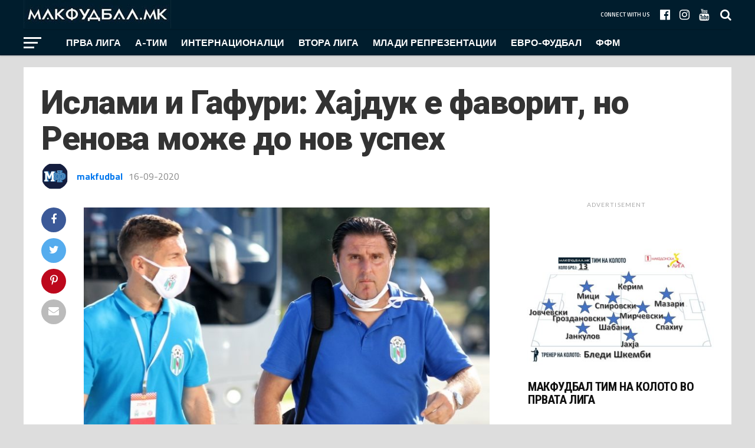

--- FILE ---
content_type: text/html; charset=UTF-8
request_url: https://makfudbal.mk/islami-i-gafuri-hajduk-e-favorit-no-renova-mozhe-do-nov-uspeh/
body_size: 23941
content:
<!DOCTYPE html>
<html lang="mk-MK">
<head>
<meta charset="UTF-8" >
<meta name="viewport" id="viewport" content="width=device-width, initial-scale=1.0, maximum-scale=1.0, minimum-scale=1.0, user-scalable=no" />
<link rel="shortcut icon" href="https://makfudbal.mk/wp-content/uploads/2021/03/favicon-16x16-1.png" /><link rel="pingback" href="https://makfudbal.mk/xmlrpc.php" />
<meta property="og:image" content="https://makfudbal.mk/wp-content/uploads/2021/03/gafuri-i-islami.jpg" />
<meta name="twitter:image" content="https://makfudbal.mk/wp-content/uploads/2021/03/gafuri-i-islami.jpg" />
<meta property="og:type" content="article" />
<meta property="og:description" content="Хрватскиот гигант Хајдук Сплит стои исправен пред Ренова во второто коло од квалификациите во Лигата на Европа. Секако, „билите“ се фаворити, се сложуваат и тренерот Бујар Ислами и капитенот Арџенд Гафури, но така беше и со претходниот ривал, па на крајот славеше &#8211; Ренова. „Хајдук е фаворит. Не треба многу да се трошат зборови за [&hellip;]" />
<meta name="twitter:card" content="summary">
<meta name="twitter:url" content="https://makfudbal.mk/islami-i-gafuri-hajduk-e-favorit-no-renova-mozhe-do-nov-uspeh/">
<meta name="twitter:title" content="Ислами и Гафури: Хајдук е фаворит, но Ренова може до нов успех">
<meta name="twitter:description" content="Хрватскиот гигант Хајдук Сплит стои исправен пред Ренова во второто коло од квалификациите во Лигата на Европа. Секако, „билите“ се фаворити, се сложуваат и тренерот Бујар Ислами и капитенот Арџенд Гафури, но така беше и со претходниот ривал, па на крајот славеше &#8211; Ренова. „Хајдук е фаворит. Не треба многу да се трошат зборови за [&hellip;]">
<meta name='robots' content='index, follow, max-image-preview:large, max-snippet:-1, max-video-preview:-1' />
	<style>img:is([sizes="auto" i], [sizes^="auto," i]) { contain-intrinsic-size: 3000px 1500px }</style>
	
	<!-- This site is optimized with the Yoast SEO plugin v20.9 - https://yoast.com/wordpress/plugins/seo/ -->
	<title>Ислами и Гафури: Хајдук е фаворит, но Ренова може до нов успех - МакФудбал</title>
	<link rel="canonical" href="https://makfudbal.mk/islami-i-gafuri-hajduk-e-favorit-no-renova-mozhe-do-nov-uspeh/" />
	<meta property="og:locale" content="mk_MK" />
	<meta property="og:type" content="article" />
	<meta property="og:title" content="Ислами и Гафури: Хајдук е фаворит, но Ренова може до нов успех - МакФудбал" />
	<meta property="og:description" content="Хрватскиот гигант Хајдук Сплит стои исправен пред Ренова во второто коло од квалификациите во Лигата на Европа. Секако, „билите“ се фаворити, се сложуваат и тренерот Бујар Ислами и капитенот Арџенд Гафури, но така беше и со претходниот ривал, па на крајот славеше &#8211; Ренова. „Хајдук е фаворит. Не треба многу да се трошат зборови за [&hellip;]" />
	<meta property="og:url" content="https://makfudbal.mk/islami-i-gafuri-hajduk-e-favorit-no-renova-mozhe-do-nov-uspeh/" />
	<meta property="og:site_name" content="МакФудбал" />
	<meta property="article:published_time" content="2020-09-16T00:00:00+00:00" />
	<meta property="article:modified_time" content="2021-03-01T07:43:46+00:00" />
	<meta property="og:image" content="https://makfudbal.mk/wp-content/uploads/2021/03/gafuri-i-islami.jpg" />
	<meta property="og:image:width" content="700" />
	<meta property="og:image:height" content="450" />
	<meta property="og:image:type" content="image/jpeg" />
	<meta name="author" content="makfudbal" />
	<meta name="twitter:card" content="summary_large_image" />
	<meta name="twitter:label1" content="Written by" />
	<meta name="twitter:data1" content="makfudbal" />
	<script type="application/ld+json" class="yoast-schema-graph">{"@context":"https://schema.org","@graph":[{"@type":"Article","@id":"https://makfudbal.mk/islami-i-gafuri-hajduk-e-favorit-no-renova-mozhe-do-nov-uspeh/#article","isPartOf":{"@id":"https://makfudbal.mk/islami-i-gafuri-hajduk-e-favorit-no-renova-mozhe-do-nov-uspeh/"},"author":{"name":"makfudbal","@id":"https://makfudbal.mk/#/schema/person/7f2245ba80f4ddfd7019855bd23f6331"},"headline":"Ислами и Гафури: Хајдук е фаворит, но Ренова може до нов успех","datePublished":"2020-09-16T00:00:00+00:00","dateModified":"2021-03-01T07:43:46+00:00","mainEntityOfPage":{"@id":"https://makfudbal.mk/islami-i-gafuri-hajduk-e-favorit-no-renova-mozhe-do-nov-uspeh/"},"wordCount":163,"publisher":{"@id":"https://makfudbal.mk/#organization"},"image":{"@id":"https://makfudbal.mk/islami-i-gafuri-hajduk-e-favorit-no-renova-mozhe-do-nov-uspeh/#primaryimage"},"thumbnailUrl":"https://makfudbal.mk/wp-content/uploads/2021/03/gafuri-i-islami.jpg","articleSection":["Прва лига","Ренова"],"inLanguage":"mk-MK"},{"@type":"WebPage","@id":"https://makfudbal.mk/islami-i-gafuri-hajduk-e-favorit-no-renova-mozhe-do-nov-uspeh/","url":"https://makfudbal.mk/islami-i-gafuri-hajduk-e-favorit-no-renova-mozhe-do-nov-uspeh/","name":"Ислами и Гафури: Хајдук е фаворит, но Ренова може до нов успех - МакФудбал","isPartOf":{"@id":"https://makfudbal.mk/#website"},"primaryImageOfPage":{"@id":"https://makfudbal.mk/islami-i-gafuri-hajduk-e-favorit-no-renova-mozhe-do-nov-uspeh/#primaryimage"},"image":{"@id":"https://makfudbal.mk/islami-i-gafuri-hajduk-e-favorit-no-renova-mozhe-do-nov-uspeh/#primaryimage"},"thumbnailUrl":"https://makfudbal.mk/wp-content/uploads/2021/03/gafuri-i-islami.jpg","datePublished":"2020-09-16T00:00:00+00:00","dateModified":"2021-03-01T07:43:46+00:00","breadcrumb":{"@id":"https://makfudbal.mk/islami-i-gafuri-hajduk-e-favorit-no-renova-mozhe-do-nov-uspeh/#breadcrumb"},"inLanguage":"mk-MK","potentialAction":[{"@type":"ReadAction","target":["https://makfudbal.mk/islami-i-gafuri-hajduk-e-favorit-no-renova-mozhe-do-nov-uspeh/"]}]},{"@type":"ImageObject","inLanguage":"mk-MK","@id":"https://makfudbal.mk/islami-i-gafuri-hajduk-e-favorit-no-renova-mozhe-do-nov-uspeh/#primaryimage","url":"https://makfudbal.mk/wp-content/uploads/2021/03/gafuri-i-islami.jpg","contentUrl":"https://makfudbal.mk/wp-content/uploads/2021/03/gafuri-i-islami.jpg","width":700,"height":450},{"@type":"BreadcrumbList","@id":"https://makfudbal.mk/islami-i-gafuri-hajduk-e-favorit-no-renova-mozhe-do-nov-uspeh/#breadcrumb","itemListElement":[{"@type":"ListItem","position":1,"name":"Home","item":"https://makfudbal.mk/"},{"@type":"ListItem","position":2,"name":"Блог","item":"https://makfudbal.mk/blog/"},{"@type":"ListItem","position":3,"name":"Ислами и Гафури: Хајдук е фаворит, но Ренова може до нов успех"}]},{"@type":"WebSite","@id":"https://makfudbal.mk/#website","url":"https://makfudbal.mk/","name":"МакФудбал","description":"","publisher":{"@id":"https://makfudbal.mk/#organization"},"potentialAction":[{"@type":"SearchAction","target":{"@type":"EntryPoint","urlTemplate":"https://makfudbal.mk/?s={search_term_string}"},"query-input":"required name=search_term_string"}],"inLanguage":"mk-MK"},{"@type":"Organization","@id":"https://makfudbal.mk/#organization","name":"Makfudbal.mk","url":"https://makfudbal.mk/","logo":{"@type":"ImageObject","inLanguage":"mk-MK","@id":"https://makfudbal.mk/#/schema/logo/image/","url":"https://makfudbal.mk/wp-content/uploads/2021/08/mf.jpg","contentUrl":"https://makfudbal.mk/wp-content/uploads/2021/08/mf.jpg","width":960,"height":960,"caption":"Makfudbal.mk"},"image":{"@id":"https://makfudbal.mk/#/schema/logo/image/"}},{"@type":"Person","@id":"https://makfudbal.mk/#/schema/person/7f2245ba80f4ddfd7019855bd23f6331","name":"makfudbal","image":{"@type":"ImageObject","inLanguage":"mk-MK","@id":"https://makfudbal.mk/#/schema/person/image/","url":"https://secure.gravatar.com/avatar/cc678578fa5136dc2b72caa8cc94a45de798cfc1287fb4cbc17db9790ac0c7aa?s=96&d=mm&r=g","contentUrl":"https://secure.gravatar.com/avatar/cc678578fa5136dc2b72caa8cc94a45de798cfc1287fb4cbc17db9790ac0c7aa?s=96&d=mm&r=g","caption":"makfudbal"},"url":"https://makfudbal.mk/author/makfudbal/"}]}</script>
	<!-- / Yoast SEO plugin. -->


<link rel='dns-prefetch' href='//fonts.googleapis.com' />
<link rel="alternate" type="application/rss+xml" title="МакФудбал &raquo; Фид" href="https://makfudbal.mk/feed/" />
<link rel="alternate" type="application/rss+xml" title="МакФудбал &raquo; фидови за коментари" href="https://makfudbal.mk/comments/feed/" />
<script type="text/javascript">
/* <![CDATA[ */
window._wpemojiSettings = {"baseUrl":"https:\/\/s.w.org\/images\/core\/emoji\/16.0.1\/72x72\/","ext":".png","svgUrl":"https:\/\/s.w.org\/images\/core\/emoji\/16.0.1\/svg\/","svgExt":".svg","source":{"concatemoji":"https:\/\/makfudbal.mk\/wp-includes\/js\/wp-emoji-release.min.js?ver=6.8.3"}};
/*! This file is auto-generated */
!function(s,n){var o,i,e;function c(e){try{var t={supportTests:e,timestamp:(new Date).valueOf()};sessionStorage.setItem(o,JSON.stringify(t))}catch(e){}}function p(e,t,n){e.clearRect(0,0,e.canvas.width,e.canvas.height),e.fillText(t,0,0);var t=new Uint32Array(e.getImageData(0,0,e.canvas.width,e.canvas.height).data),a=(e.clearRect(0,0,e.canvas.width,e.canvas.height),e.fillText(n,0,0),new Uint32Array(e.getImageData(0,0,e.canvas.width,e.canvas.height).data));return t.every(function(e,t){return e===a[t]})}function u(e,t){e.clearRect(0,0,e.canvas.width,e.canvas.height),e.fillText(t,0,0);for(var n=e.getImageData(16,16,1,1),a=0;a<n.data.length;a++)if(0!==n.data[a])return!1;return!0}function f(e,t,n,a){switch(t){case"flag":return n(e,"\ud83c\udff3\ufe0f\u200d\u26a7\ufe0f","\ud83c\udff3\ufe0f\u200b\u26a7\ufe0f")?!1:!n(e,"\ud83c\udde8\ud83c\uddf6","\ud83c\udde8\u200b\ud83c\uddf6")&&!n(e,"\ud83c\udff4\udb40\udc67\udb40\udc62\udb40\udc65\udb40\udc6e\udb40\udc67\udb40\udc7f","\ud83c\udff4\u200b\udb40\udc67\u200b\udb40\udc62\u200b\udb40\udc65\u200b\udb40\udc6e\u200b\udb40\udc67\u200b\udb40\udc7f");case"emoji":return!a(e,"\ud83e\udedf")}return!1}function g(e,t,n,a){var r="undefined"!=typeof WorkerGlobalScope&&self instanceof WorkerGlobalScope?new OffscreenCanvas(300,150):s.createElement("canvas"),o=r.getContext("2d",{willReadFrequently:!0}),i=(o.textBaseline="top",o.font="600 32px Arial",{});return e.forEach(function(e){i[e]=t(o,e,n,a)}),i}function t(e){var t=s.createElement("script");t.src=e,t.defer=!0,s.head.appendChild(t)}"undefined"!=typeof Promise&&(o="wpEmojiSettingsSupports",i=["flag","emoji"],n.supports={everything:!0,everythingExceptFlag:!0},e=new Promise(function(e){s.addEventListener("DOMContentLoaded",e,{once:!0})}),new Promise(function(t){var n=function(){try{var e=JSON.parse(sessionStorage.getItem(o));if("object"==typeof e&&"number"==typeof e.timestamp&&(new Date).valueOf()<e.timestamp+604800&&"object"==typeof e.supportTests)return e.supportTests}catch(e){}return null}();if(!n){if("undefined"!=typeof Worker&&"undefined"!=typeof OffscreenCanvas&&"undefined"!=typeof URL&&URL.createObjectURL&&"undefined"!=typeof Blob)try{var e="postMessage("+g.toString()+"("+[JSON.stringify(i),f.toString(),p.toString(),u.toString()].join(",")+"));",a=new Blob([e],{type:"text/javascript"}),r=new Worker(URL.createObjectURL(a),{name:"wpTestEmojiSupports"});return void(r.onmessage=function(e){c(n=e.data),r.terminate(),t(n)})}catch(e){}c(n=g(i,f,p,u))}t(n)}).then(function(e){for(var t in e)n.supports[t]=e[t],n.supports.everything=n.supports.everything&&n.supports[t],"flag"!==t&&(n.supports.everythingExceptFlag=n.supports.everythingExceptFlag&&n.supports[t]);n.supports.everythingExceptFlag=n.supports.everythingExceptFlag&&!n.supports.flag,n.DOMReady=!1,n.readyCallback=function(){n.DOMReady=!0}}).then(function(){return e}).then(function(){var e;n.supports.everything||(n.readyCallback(),(e=n.source||{}).concatemoji?t(e.concatemoji):e.wpemoji&&e.twemoji&&(t(e.twemoji),t(e.wpemoji)))}))}((window,document),window._wpemojiSettings);
/* ]]> */
</script>
<style id='wp-emoji-styles-inline-css' type='text/css'>

	img.wp-smiley, img.emoji {
		display: inline !important;
		border: none !important;
		box-shadow: none !important;
		height: 1em !important;
		width: 1em !important;
		margin: 0 0.07em !important;
		vertical-align: -0.1em !important;
		background: none !important;
		padding: 0 !important;
	}
</style>
<link rel='stylesheet' id='wp-block-library-css' href='https://makfudbal.mk/wp-includes/css/dist/block-library/style.min.css?ver=6.8.3' type='text/css' media='all' />
<style id='classic-theme-styles-inline-css' type='text/css'>
/*! This file is auto-generated */
.wp-block-button__link{color:#fff;background-color:#32373c;border-radius:9999px;box-shadow:none;text-decoration:none;padding:calc(.667em + 2px) calc(1.333em + 2px);font-size:1.125em}.wp-block-file__button{background:#32373c;color:#fff;text-decoration:none}
</style>
<style id='global-styles-inline-css' type='text/css'>
:root{--wp--preset--aspect-ratio--square: 1;--wp--preset--aspect-ratio--4-3: 4/3;--wp--preset--aspect-ratio--3-4: 3/4;--wp--preset--aspect-ratio--3-2: 3/2;--wp--preset--aspect-ratio--2-3: 2/3;--wp--preset--aspect-ratio--16-9: 16/9;--wp--preset--aspect-ratio--9-16: 9/16;--wp--preset--color--black: #000000;--wp--preset--color--cyan-bluish-gray: #abb8c3;--wp--preset--color--white: #ffffff;--wp--preset--color--pale-pink: #f78da7;--wp--preset--color--vivid-red: #cf2e2e;--wp--preset--color--luminous-vivid-orange: #ff6900;--wp--preset--color--luminous-vivid-amber: #fcb900;--wp--preset--color--light-green-cyan: #7bdcb5;--wp--preset--color--vivid-green-cyan: #00d084;--wp--preset--color--pale-cyan-blue: #8ed1fc;--wp--preset--color--vivid-cyan-blue: #0693e3;--wp--preset--color--vivid-purple: #9b51e0;--wp--preset--gradient--vivid-cyan-blue-to-vivid-purple: linear-gradient(135deg,rgba(6,147,227,1) 0%,rgb(155,81,224) 100%);--wp--preset--gradient--light-green-cyan-to-vivid-green-cyan: linear-gradient(135deg,rgb(122,220,180) 0%,rgb(0,208,130) 100%);--wp--preset--gradient--luminous-vivid-amber-to-luminous-vivid-orange: linear-gradient(135deg,rgba(252,185,0,1) 0%,rgba(255,105,0,1) 100%);--wp--preset--gradient--luminous-vivid-orange-to-vivid-red: linear-gradient(135deg,rgba(255,105,0,1) 0%,rgb(207,46,46) 100%);--wp--preset--gradient--very-light-gray-to-cyan-bluish-gray: linear-gradient(135deg,rgb(238,238,238) 0%,rgb(169,184,195) 100%);--wp--preset--gradient--cool-to-warm-spectrum: linear-gradient(135deg,rgb(74,234,220) 0%,rgb(151,120,209) 20%,rgb(207,42,186) 40%,rgb(238,44,130) 60%,rgb(251,105,98) 80%,rgb(254,248,76) 100%);--wp--preset--gradient--blush-light-purple: linear-gradient(135deg,rgb(255,206,236) 0%,rgb(152,150,240) 100%);--wp--preset--gradient--blush-bordeaux: linear-gradient(135deg,rgb(254,205,165) 0%,rgb(254,45,45) 50%,rgb(107,0,62) 100%);--wp--preset--gradient--luminous-dusk: linear-gradient(135deg,rgb(255,203,112) 0%,rgb(199,81,192) 50%,rgb(65,88,208) 100%);--wp--preset--gradient--pale-ocean: linear-gradient(135deg,rgb(255,245,203) 0%,rgb(182,227,212) 50%,rgb(51,167,181) 100%);--wp--preset--gradient--electric-grass: linear-gradient(135deg,rgb(202,248,128) 0%,rgb(113,206,126) 100%);--wp--preset--gradient--midnight: linear-gradient(135deg,rgb(2,3,129) 0%,rgb(40,116,252) 100%);--wp--preset--font-size--small: 13px;--wp--preset--font-size--medium: 20px;--wp--preset--font-size--large: 36px;--wp--preset--font-size--x-large: 42px;--wp--preset--spacing--20: 0.44rem;--wp--preset--spacing--30: 0.67rem;--wp--preset--spacing--40: 1rem;--wp--preset--spacing--50: 1.5rem;--wp--preset--spacing--60: 2.25rem;--wp--preset--spacing--70: 3.38rem;--wp--preset--spacing--80: 5.06rem;--wp--preset--shadow--natural: 6px 6px 9px rgba(0, 0, 0, 0.2);--wp--preset--shadow--deep: 12px 12px 50px rgba(0, 0, 0, 0.4);--wp--preset--shadow--sharp: 6px 6px 0px rgba(0, 0, 0, 0.2);--wp--preset--shadow--outlined: 6px 6px 0px -3px rgba(255, 255, 255, 1), 6px 6px rgba(0, 0, 0, 1);--wp--preset--shadow--crisp: 6px 6px 0px rgba(0, 0, 0, 1);}:where(.is-layout-flex){gap: 0.5em;}:where(.is-layout-grid){gap: 0.5em;}body .is-layout-flex{display: flex;}.is-layout-flex{flex-wrap: wrap;align-items: center;}.is-layout-flex > :is(*, div){margin: 0;}body .is-layout-grid{display: grid;}.is-layout-grid > :is(*, div){margin: 0;}:where(.wp-block-columns.is-layout-flex){gap: 2em;}:where(.wp-block-columns.is-layout-grid){gap: 2em;}:where(.wp-block-post-template.is-layout-flex){gap: 1.25em;}:where(.wp-block-post-template.is-layout-grid){gap: 1.25em;}.has-black-color{color: var(--wp--preset--color--black) !important;}.has-cyan-bluish-gray-color{color: var(--wp--preset--color--cyan-bluish-gray) !important;}.has-white-color{color: var(--wp--preset--color--white) !important;}.has-pale-pink-color{color: var(--wp--preset--color--pale-pink) !important;}.has-vivid-red-color{color: var(--wp--preset--color--vivid-red) !important;}.has-luminous-vivid-orange-color{color: var(--wp--preset--color--luminous-vivid-orange) !important;}.has-luminous-vivid-amber-color{color: var(--wp--preset--color--luminous-vivid-amber) !important;}.has-light-green-cyan-color{color: var(--wp--preset--color--light-green-cyan) !important;}.has-vivid-green-cyan-color{color: var(--wp--preset--color--vivid-green-cyan) !important;}.has-pale-cyan-blue-color{color: var(--wp--preset--color--pale-cyan-blue) !important;}.has-vivid-cyan-blue-color{color: var(--wp--preset--color--vivid-cyan-blue) !important;}.has-vivid-purple-color{color: var(--wp--preset--color--vivid-purple) !important;}.has-black-background-color{background-color: var(--wp--preset--color--black) !important;}.has-cyan-bluish-gray-background-color{background-color: var(--wp--preset--color--cyan-bluish-gray) !important;}.has-white-background-color{background-color: var(--wp--preset--color--white) !important;}.has-pale-pink-background-color{background-color: var(--wp--preset--color--pale-pink) !important;}.has-vivid-red-background-color{background-color: var(--wp--preset--color--vivid-red) !important;}.has-luminous-vivid-orange-background-color{background-color: var(--wp--preset--color--luminous-vivid-orange) !important;}.has-luminous-vivid-amber-background-color{background-color: var(--wp--preset--color--luminous-vivid-amber) !important;}.has-light-green-cyan-background-color{background-color: var(--wp--preset--color--light-green-cyan) !important;}.has-vivid-green-cyan-background-color{background-color: var(--wp--preset--color--vivid-green-cyan) !important;}.has-pale-cyan-blue-background-color{background-color: var(--wp--preset--color--pale-cyan-blue) !important;}.has-vivid-cyan-blue-background-color{background-color: var(--wp--preset--color--vivid-cyan-blue) !important;}.has-vivid-purple-background-color{background-color: var(--wp--preset--color--vivid-purple) !important;}.has-black-border-color{border-color: var(--wp--preset--color--black) !important;}.has-cyan-bluish-gray-border-color{border-color: var(--wp--preset--color--cyan-bluish-gray) !important;}.has-white-border-color{border-color: var(--wp--preset--color--white) !important;}.has-pale-pink-border-color{border-color: var(--wp--preset--color--pale-pink) !important;}.has-vivid-red-border-color{border-color: var(--wp--preset--color--vivid-red) !important;}.has-luminous-vivid-orange-border-color{border-color: var(--wp--preset--color--luminous-vivid-orange) !important;}.has-luminous-vivid-amber-border-color{border-color: var(--wp--preset--color--luminous-vivid-amber) !important;}.has-light-green-cyan-border-color{border-color: var(--wp--preset--color--light-green-cyan) !important;}.has-vivid-green-cyan-border-color{border-color: var(--wp--preset--color--vivid-green-cyan) !important;}.has-pale-cyan-blue-border-color{border-color: var(--wp--preset--color--pale-cyan-blue) !important;}.has-vivid-cyan-blue-border-color{border-color: var(--wp--preset--color--vivid-cyan-blue) !important;}.has-vivid-purple-border-color{border-color: var(--wp--preset--color--vivid-purple) !important;}.has-vivid-cyan-blue-to-vivid-purple-gradient-background{background: var(--wp--preset--gradient--vivid-cyan-blue-to-vivid-purple) !important;}.has-light-green-cyan-to-vivid-green-cyan-gradient-background{background: var(--wp--preset--gradient--light-green-cyan-to-vivid-green-cyan) !important;}.has-luminous-vivid-amber-to-luminous-vivid-orange-gradient-background{background: var(--wp--preset--gradient--luminous-vivid-amber-to-luminous-vivid-orange) !important;}.has-luminous-vivid-orange-to-vivid-red-gradient-background{background: var(--wp--preset--gradient--luminous-vivid-orange-to-vivid-red) !important;}.has-very-light-gray-to-cyan-bluish-gray-gradient-background{background: var(--wp--preset--gradient--very-light-gray-to-cyan-bluish-gray) !important;}.has-cool-to-warm-spectrum-gradient-background{background: var(--wp--preset--gradient--cool-to-warm-spectrum) !important;}.has-blush-light-purple-gradient-background{background: var(--wp--preset--gradient--blush-light-purple) !important;}.has-blush-bordeaux-gradient-background{background: var(--wp--preset--gradient--blush-bordeaux) !important;}.has-luminous-dusk-gradient-background{background: var(--wp--preset--gradient--luminous-dusk) !important;}.has-pale-ocean-gradient-background{background: var(--wp--preset--gradient--pale-ocean) !important;}.has-electric-grass-gradient-background{background: var(--wp--preset--gradient--electric-grass) !important;}.has-midnight-gradient-background{background: var(--wp--preset--gradient--midnight) !important;}.has-small-font-size{font-size: var(--wp--preset--font-size--small) !important;}.has-medium-font-size{font-size: var(--wp--preset--font-size--medium) !important;}.has-large-font-size{font-size: var(--wp--preset--font-size--large) !important;}.has-x-large-font-size{font-size: var(--wp--preset--font-size--x-large) !important;}
:where(.wp-block-post-template.is-layout-flex){gap: 1.25em;}:where(.wp-block-post-template.is-layout-grid){gap: 1.25em;}
:where(.wp-block-columns.is-layout-flex){gap: 2em;}:where(.wp-block-columns.is-layout-grid){gap: 2em;}
:root :where(.wp-block-pullquote){font-size: 1.5em;line-height: 1.6;}
</style>
<link rel='stylesheet' id='theiaPostSlider-css' href='https://makfudbal.mk/wp-content/plugins/theia-post-slider/css/font-theme.css?ver=2.0.0' type='text/css' media='all' />
<style id='theiaPostSlider-inline-css' type='text/css'>


				.theiaPostSlider_nav.fontTheme ._title,
				.theiaPostSlider_nav.fontTheme ._text {
					line-height: 48px;
				}
	
				.theiaPostSlider_nav.fontTheme ._button,
				.theiaPostSlider_nav.fontTheme ._button svg {
					color: #f08100;
					fill: #f08100;
				}
	
				.theiaPostSlider_nav.fontTheme ._button ._2 span {
					font-size: 48px;
					line-height: 48px;
				}
	
				.theiaPostSlider_nav.fontTheme ._button ._2 svg {
					width: 48px;
				}
	
				.theiaPostSlider_nav.fontTheme ._button:hover,
				.theiaPostSlider_nav.fontTheme ._button:focus,
				.theiaPostSlider_nav.fontTheme ._button:hover svg,
				.theiaPostSlider_nav.fontTheme ._button:focus svg {
					color: #ffa338;
					fill: #ffa338;
				}
	
				.theiaPostSlider_nav.fontTheme ._disabled,				 
                .theiaPostSlider_nav.fontTheme ._disabled svg {
					color: #777777 !important;
					fill: #777777 !important;
				}
			
</style>
<link rel='stylesheet' id='theiaPostSlider-font-css' href='https://makfudbal.mk/wp-content/plugins/theia-post-slider/fonts/style.css?ver=2.0.0' type='text/css' media='all' />
<link rel='stylesheet' id='mvp-custom-style-css' href='https://makfudbal.mk/wp-content/themes/the-league/style.css?ver=6.8.3' type='text/css' media='all' />
<style id='mvp-custom-style-inline-css' type='text/css'>


#mvp-wallpaper {
	background: url() no-repeat 50% 0;
	}

a,
a:visited,
.post-info-name a,
ul.mvp-author-info-list li.mvp-author-info-name span a,
.woocommerce .woocommerce-breadcrumb a {
	color: #0077ee;
	}

#mvp-comments-button a,
#mvp-comments-button span.mvp-comment-but-text,
a.mvp-inf-more-but,
.sp-template a,
.sp-data-table a {
	color: #0077ee !important;
	}

#mvp-comments-button a:hover,
#mvp-comments-button span.mvp-comment-but-text:hover,
a.mvp-inf-more-but:hover {
	border: 1px solid #0077ee;
	color: #0077ee !important;
	}

a:hover,
.mvp-feat4-sub-text h2 a:hover,
span.mvp-widget-head-link a,
.mvp-widget-list-text1 h2 a:hover,
.mvp-blog-story-text h2 a:hover,
.mvp-side-tab-text h2 a:hover,
.mvp-more-post-text h2 a:hover,
span.mvp-blog-story-author a,
.woocommerce .woocommerce-breadcrumb a:hover,
#mvp-side-wrap a:hover,
.mvp-post-info-top h3 a:hover,
#mvp-side-wrap .mvp-widget-feat-text h3 a:hover,
.mvp-widget-author-text h3 a:hover,
#mvp-side-wrap .mvp-widget-author-text h3 a:hover,
.mvp-feat5-text h2 a:hover {
	color: #3498db !important;
	}

#mvp-main-nav-wrap,
#mvp-fly-wrap,
ul.mvp-fly-soc-list li a:hover {
	background: #001d2d;
	}

ul.mvp-fly-soc-list li a {
	color: #001d2d !important;
	}

#mvp-nav-menu ul li a,
span.mvp-nav-soc-head,
span.mvp-nav-search-but,
span.mvp-nav-soc-but,
nav.mvp-fly-nav-menu ul li.menu-item-has-children:after,
nav.mvp-fly-nav-menu ul li.menu-item-has-children.tog-minus:after,
nav.mvp-fly-nav-menu ul li a,
span.mvp-fly-soc-head {
	color: #ffffff;
	}

ul.mvp-fly-soc-list li a:hover {
	color: #ffffff !important;
	}

.mvp-fly-but-wrap span,
ul.mvp-fly-soc-list li a {
	background: #ffffff;
	}

ul.mvp-fly-soc-list li a:hover {
	border: 2px solid #ffffff;
	}

#mvp-nav-menu ul li.menu-item-has-children ul.sub-menu li a:after,
#mvp-nav-menu ul li.menu-item-has-children ul.sub-menu li ul.sub-menu li a:after,
#mvp-nav-menu ul li.menu-item-has-children ul.sub-menu li ul.sub-menu li ul.sub-menu li a:after,
#mvp-nav-menu ul li.menu-item-has-children ul.mvp-mega-list li a:after,
#mvp-nav-menu ul li.menu-item-has-children a:after {
	border-color: #ffffff transparent transparent transparent;
	}

#mvp-nav-menu ul li:hover a,
span.mvp-nav-search-but:hover,
span.mvp-nav-soc-but:hover,
#mvp-nav-menu ul li ul.mvp-mega-list li a:hover,
nav.mvp-fly-nav-menu ul li a:hover {
	color: #999 !important;
	}

#mvp-nav-menu ul li:hover a {
	border-bottom: 1px solid #999;
	}

.mvp-fly-but-wrap:hover span {
	background: #999;
	}

#mvp-nav-menu ul li.menu-item-has-children:hover a:after {
	border-color: #999 transparent transparent transparent !important;
	}

ul.mvp-score-list li:hover {
	border: 1px solid #fe074e;
	}

.es-nav span:hover a,
ul.mvp-side-tab-list li span.mvp-side-tab-head i {
	color: #fe074e;
	}

span.mvp-feat1-cat,
.mvp-vid-box-wrap,
span.mvp-post-cat,
.mvp-prev-next-text a,
.mvp-prev-next-text a:visited,
.mvp-prev-next-text a:hover,
.mvp-mob-soc-share-but,
.mvp-scores-status,
.sportspress h1.mvp-post-title .sp-player-number {
	background: #fe074e;
	}

.sp-table-caption {
	background: #fe074e !important;
	}

.woocommerce .star-rating span:before,
.woocommerce-message:before,
.woocommerce-info:before,
.woocommerce-message:before {
	color: #fe074e;
	}

.woocommerce .widget_price_filter .ui-slider .ui-slider-range,
.woocommerce .widget_price_filter .ui-slider .ui-slider-handle,
.woocommerce span.onsale,
.woocommerce #respond input#submit.alt,
.woocommerce a.button.alt,
.woocommerce button.button.alt,
.woocommerce input.button.alt,
.woocommerce #respond input#submit.alt:hover,
.woocommerce a.button.alt:hover,
.woocommerce button.button.alt:hover,
.woocommerce input.button.alt:hover {
	background-color: #fe074e;
	}

span.mvp-sec-head,
.mvp-authors-name {
	border-bottom: 1px solid #fe074e;
	}

.woocommerce-error,
.woocommerce-info,
.woocommerce-message {
	border-top-color: #fe074e;
	}

#mvp-nav-menu ul li a,
nav.mvp-fly-nav-menu ul li a,
#mvp-foot-nav ul.menu li a,
#mvp-foot-menu ul.menu li a {
	font-family: 'Titillium Web', sans-serif;
	}

body,
.mvp-feat1-text p,
.mvp-feat4-main-text p,
.mvp-feat2-main-text p,
.mvp-feat3-main-text p,
.mvp-feat4-sub-text p,
.mvp-widget-list-text1 p,
.mvp-blog-story-text p,
.mvp-blog-story-info,
span.mvp-post-excerpt,
ul.mvp-author-info-list li.mvp-author-info-name p,
ul.mvp-author-info-list li.mvp-author-info-name span,
.mvp-post-date,
span.mvp-feat-caption,
span.mvp-feat-caption-wide,
#mvp-content-main p,
#mvp-author-box-text p,
.mvp-more-post-text p,
#mvp-404 p,
#mvp-foot-copy,
#searchform input,
span.mvp-author-page-desc,
#woo-content p,
.mvp-search-text p,
#comments .c p,
.mvp-widget-feat-text p,
.mvp-feat5-text p {
	font-family: 'Titillium Web', sans-serif;
	}

span.mvp-nav-soc-head,
.mvp-score-status p,
.mvp-score-teams p,
.mvp-scores-status p,
.mvp-scores-teams p,
ul.mvp-feat2-list li h3,
.mvp-feat4-sub-text h3,
.mvp-widget-head-wrap h4,
span.mvp-widget-head-link,
.mvp-widget-list-text1 h3,
.mvp-blog-story-text h3,
ul.mvp-side-tab-list li span.mvp-side-tab-head,
.mvp-side-tab-text h3,
span.mvp-post-cat,
.mvp-post-tags,
span.mvp-author-box-name,
#mvp-comments-button a,
#mvp-comments-button span.mvp-comment-but-text,
span.mvp-sec-head,
a.mvp-inf-more-but,
.pagination span, .pagination a,
.woocommerce ul.product_list_widget span.product-title,
.woocommerce ul.product_list_widget li a,
.woocommerce #reviews #comments ol.commentlist li .comment-text p.meta,
.woocommerce .related h2,
.woocommerce div.product .woocommerce-tabs .panel h2,
.woocommerce div.product .product_title,
#mvp-content-main h1,
#mvp-content-main h2,
#mvp-content-main h3,
#mvp-content-main h4,
#mvp-content-main h5,
#mvp-content-main h6,
#woo-content h1.page-title,
.woocommerce .woocommerce-breadcrumb,
.mvp-authors-name,
#respond #submit,
.comment-reply a,
#cancel-comment-reply-link,
span.mvp-feat1-cat,
span.mvp-post-info-date,
.mvp-widget-feat-text h3,
.mvp-widget-author-text h3 a,
.sp-table-caption {
	font-family: 'Titillium Web', sans-serif !important;
	}

.mvp-feat1-text h2,
.mvp-feat1-text h2.mvp-stand-title,
.mvp-feat4-main-text h2,
.mvp-feat4-main-text h2.mvp-stand-title,
.mvp-feat1-sub-text h2,
.mvp-feat2-main-text h2,
.mvp-feat2-sub-text h2,
ul.mvp-feat2-list li h2,
.mvp-feat3-main-text h2,
.mvp-feat3-sub-text h2,
.mvp-feat4-sub-text h2 a,
.mvp-widget-list-text1 h2 a,
.mvp-blog-story-text h2 a,
.mvp-side-tab-text h2 a,
#mvp-content-main blockquote p,
.mvp-more-post-text h2 a,
h2.mvp-authors-latest a,
.mvp-widget-feat-text h2 a,
.mvp-widget-author-text h2 a,
.mvp-feat5-text h2 a,
.mvp-scores-title h2 a {
	font-family: 'Roboto Condensed', sans-serif;
	}

h1.mvp-post-title,
.mvp-cat-head h1,
#mvp-404 h1,
h1.mvp-author-top-head,
#woo-content h1.page-title,
.woocommerce div.product .product_title,
.woocommerce ul.products li.product h3 {
	font-family: 'Roboto', sans-serif;
	}

	

	.mvp-nav-links {
		display: none;
		}
		

	.single #mvp-foot-wrap {
		padding-bottom: 70px;
		}
		
</style>
<link rel='stylesheet' id='mvp-reset-css' href='https://makfudbal.mk/wp-content/themes/the-league/css/reset.css?ver=6.8.3' type='text/css' media='all' />
<link rel='stylesheet' id='fontawesome-css' href='https://makfudbal.mk/wp-content/themes/the-league/font-awesome/css/font-awesome.css?ver=6.8.3' type='text/css' media='all' />
<link rel='stylesheet' id='mvp-fonts-css' href='//fonts.googleapis.com/css?family=Advent+Pro%3A700%7CRoboto%3A300%2C400%2C500%2C700%2C900%7COswald%3A300%2C400%2C700%7CLato%3A300%2C400%2C700%7CWork+Sans%3A200%2C300%2C400%2C500%2C600%2C700%2C800%2C900%7COpen+Sans%3A400%2C700%2C800%7CRoboto+Condensed%3A100%2C200%2C300%2C400%2C500%2C600%2C700%2C800%2C900%7CRoboto%3A100%2C200%2C300%2C400%2C500%2C600%2C700%2C800%2C900%7CTitillium+Web%3A100%2C200%2C300%2C400%2C500%2C600%2C700%2C800%2C900%7CTitillium+Web%3A100%2C200%2C300%2C400%2C500%2C600%2C700%2C800%2C900%7CTitillium+Web%3A100%2C200%2C300%2C400%2C500%2C600%2C700%2C800%2C900&#038;subset=latin,latin-ext,cyrillic,cyrillic-ext,greek-ext,greek,vietnamese' type='text/css' media='all' />
<link rel='stylesheet' id='mvp-media-queries-css' href='https://makfudbal.mk/wp-content/themes/the-league/css/media-queries.css?ver=6.8.3' type='text/css' media='all' />
<script type="text/javascript" src="https://makfudbal.mk/wp-includes/js/jquery/jquery.min.js?ver=3.7.1" id="jquery-core-js"></script>
<script type="text/javascript" src="https://makfudbal.mk/wp-includes/js/jquery/jquery-migrate.min.js?ver=3.4.1" id="jquery-migrate-js"></script>
<script type="text/javascript" src="https://makfudbal.mk/wp-content/plugins/theia-post-slider/js/balupton-history.js/jquery.history.js?ver=1.7.1" id="history.js-js"></script>
<script type="text/javascript" src="https://makfudbal.mk/wp-content/plugins/theia-post-slider/js/async.min.js?ver=14.09.2014" id="async.js-js"></script>
<script type="text/javascript" src="https://makfudbal.mk/wp-content/plugins/theia-post-slider/js/tps.js?ver=2.0.0" id="theiaPostSlider/theiaPostSlider.js-js"></script>
<script type="text/javascript" src="https://makfudbal.mk/wp-content/plugins/theia-post-slider/js/main.js?ver=2.0.0" id="theiaPostSlider/main.js-js"></script>
<script type="text/javascript" src="https://makfudbal.mk/wp-content/plugins/theia-post-slider/js/tps-transition-slide.js?ver=2.0.0" id="theiaPostSlider/transition.js-js"></script>
<script type="text/javascript" id="my_loadmore-js-extra">
/* <![CDATA[ */
var misha_loadmore_params = {"ajaxurl":"https:\/\/makfudbal.mk\/wp-admin\/admin-ajax.php","posts":"{\"post_type\":\"post\",\"post_status\":[\"publish\"],\"posts_per_page\":1,\"paged\":0,\"post__not_in\":[3096],\"error\":\"\",\"m\":\"\",\"p\":0,\"post_parent\":\"\",\"subpost\":\"\",\"subpost_id\":\"\",\"attachment\":\"\",\"attachment_id\":0,\"name\":\"\",\"pagename\":\"\",\"page_id\":0,\"second\":\"\",\"minute\":\"\",\"hour\":\"\",\"day\":0,\"monthnum\":0,\"year\":0,\"w\":0,\"category_name\":\"\",\"tag\":\"\",\"cat\":\"\",\"tag_id\":\"\",\"author\":\"\",\"author_name\":\"\",\"feed\":\"\",\"tb\":\"\",\"meta_key\":\"\",\"meta_value\":\"\",\"preview\":\"\",\"s\":\"\",\"sentence\":\"\",\"title\":\"\",\"fields\":\"all\",\"menu_order\":\"\",\"embed\":\"\",\"category__in\":[],\"category__not_in\":[],\"category__and\":[],\"post__in\":[],\"post_name__in\":[],\"tag__in\":[],\"tag__not_in\":[],\"tag__and\":[],\"tag_slug__in\":[],\"tag_slug__and\":[],\"post_parent__in\":[],\"post_parent__not_in\":[],\"author__in\":[],\"author__not_in\":[],\"search_columns\":[],\"ignore_sticky_posts\":false,\"suppress_filters\":false,\"cache_results\":true,\"update_post_term_cache\":true,\"update_menu_item_cache\":false,\"lazy_load_term_meta\":true,\"update_post_meta_cache\":true,\"nopaging\":false,\"comments_per_page\":\"50\",\"no_found_rows\":false,\"order\":\"DESC\"}","current_page":"0","max_page":"39432"};
/* ]]> */
</script>
<script type="text/javascript" src="https://makfudbal.mk/wp-content/themes/the-league/js/load_more.js?ver=6.8.3" id="my_loadmore-js"></script>
<link rel="https://api.w.org/" href="https://makfudbal.mk/wp-json/" /><link rel="alternate" title="JSON" type="application/json" href="https://makfudbal.mk/wp-json/wp/v2/posts/3096" /><link rel="EditURI" type="application/rsd+xml" title="RSD" href="https://makfudbal.mk/xmlrpc.php?rsd" />
<meta name="generator" content="WordPress 6.8.3" />
<link rel='shortlink' href='https://makfudbal.mk/?p=3096' />
<link rel="alternate" title="oEmbed (JSON)" type="application/json+oembed" href="https://makfudbal.mk/wp-json/oembed/1.0/embed?url=https%3A%2F%2Fmakfudbal.mk%2Fislami-i-gafuri-hajduk-e-favorit-no-renova-mozhe-do-nov-uspeh%2F" />
<link rel="alternate" title="oEmbed (XML)" type="text/xml+oembed" href="https://makfudbal.mk/wp-json/oembed/1.0/embed?url=https%3A%2F%2Fmakfudbal.mk%2Fislami-i-gafuri-hajduk-e-favorit-no-renova-mozhe-do-nov-uspeh%2F&#038;format=xml" />

		<!-- GA Google Analytics @ https://m0n.co/ga -->
		<script async src="https://www.googletagmanager.com/gtag/js?id=G-N78C2N1KKS"></script>
		<script>
			window.dataLayer = window.dataLayer || [];
			function gtag(){dataLayer.push(arguments);}
			gtag('js', new Date());
			gtag('config', 'G-N78C2N1KKS');
		</script>

	        <meta name="purpleads-verification" content="&quot;01adbf6597fb530e24598cea&quot;" />
        <style type="text/css" id="custom-background-css">
body.custom-background { background-color: #dddddd; }
</style>
			<style type="text/css" id="wp-custom-css">
			.theiaPostSlider_slides {
	text-align: justify;
}
.mvp-feat2-main-text h2.mvp-stand-title {
font-size:1.6rem;
}
#mvp-foot-wrap {
	background: #001d2d;
}
#mvp-feat2-wrap {
	background: #001d2d;
}
#mvp-foot-menu-wrap {
	border-top: 0;
	border-bottom: 0;
}
.mvp-cat-head h1 {
	color: #3498db;
}
ul.mvp-feat2-list li {
	padding: 13px 20px;
}
.team-logo {
	padding-top: 10px;
	padding-bottom: 10px;
	width: 13%;
	display: inline-block;

}
.team-logo img {
	filter: drop-shadow(0px 0 3px #000);
	margin: 0 auto;
	width: 30px;
	height: 30px;
}
.mvp-blog-story-text h2 a {
	/*font-size: 1.5rem;*/
}
.mvp-blog-story-text p {
	font-size: 0.9rem;
}
#mvp-content-main p {
	font-size: 1rem;
}
.mvp-feat5-text p {
	font-size: 1rem;
}		</style>
		<!-- Global site tag (gtag.js) - Google Analytics -->
<script async src="https://www.googletagmanager.com/gtag/js?id=G-RKSPV4C2QK"></script>
<script>
  window.dataLayer = window.dataLayer || [];
  function gtag(){dataLayer.push(arguments);}
  gtag('js', new Date());

  gtag('config', 'G-RKSPV4C2QK');
</script>
</head>
<body class="wp-singular post-template-default single single-post postid-3096 single-format-standard custom-background wp-embed-responsive wp-theme-the-league theiaPostSlider_body">

<!-- Load Facebook SDK for JavaScript -->
<div id="fb-root"></div>
<script>(function(d, s, id) {
var js, fjs = d.getElementsByTagName(s)[0];
if (d.getElementById(id)) return;
js = d.createElement(s); js.id = id;
js.src = "https://connect.facebook.net/en_US/sdk.js#xfbml=1&version=v3.0";
fjs.parentNode.insertBefore(js, fjs);
}(document, 'script', 'facebook-jssdk'));</script>

	<div id="mvp-fly-wrap">
	<div id="mvp-fly-menu-top" class="left relative">
		<div class="mvp-fly-top-out left relative">
			<div class="mvp-fly-top-in">
				<div id="mvp-fly-logo" class="left relative">
											<a href="https://makfudbal.mk/"><img src="https://makfudbal.mk/wp-content/uploads/2021/02/logo.jpg" alt="МакФудбал" data-rjs="2" /></a>
									</div><!--mvp-fly-logo-->
			</div><!--mvp-fly-top-in-->
			<div class="mvp-fly-but-wrap mvp-fly-but-menu mvp-fly-but-click">
				<span></span>
				<span></span>
				<span></span>
				<span></span>
			</div><!--mvp-fly-but-wrap-->
		</div><!--mvp-fly-top-out-->
	</div><!--mvp-fly-menu-top-->
	<div id="mvp-fly-menu-wrap">
		<nav class="mvp-fly-nav-menu left relative">
			<div class="menu-main-menu-container"><ul id="menu-main-menu" class="menu"><li id="menu-item-11" class="menu-item menu-item-type-taxonomy menu-item-object-category current-post-ancestor current-menu-parent current-post-parent menu-item-11"><a href="https://makfudbal.mk/category/prva-liga/">Прва лига</a></li>
<li id="menu-item-6" class="menu-item menu-item-type-taxonomy menu-item-object-category menu-item-6"><a href="https://makfudbal.mk/category/a-tim/">А-тим</a></li>
<li id="menu-item-8" class="menu-item menu-item-type-taxonomy menu-item-object-category menu-item-8"><a href="https://makfudbal.mk/category/internatsionaltsi/">Интернационалци</a></li>
<li id="menu-item-7" class="menu-item menu-item-type-taxonomy menu-item-object-category menu-item-7"><a href="https://makfudbal.mk/category/vtora-liga/">Втора лига</a></li>
<li id="menu-item-10" class="menu-item menu-item-type-taxonomy menu-item-object-category menu-item-10"><a href="https://makfudbal.mk/category/mladi-reprezentatsii/">Млади репрезентации</a></li>
<li id="menu-item-17843" class="menu-item menu-item-type-taxonomy menu-item-object-category menu-item-17843"><a href="https://makfudbal.mk/category/evro-fudbal/">Евро-фудбал</a></li>
<li id="menu-item-12" class="menu-item menu-item-type-taxonomy menu-item-object-category menu-item-12"><a href="https://makfudbal.mk/category/ffm/">ФФМ</a></li>
</ul></div>		</nav>
	</div><!--mvp-fly-menu-wrap-->
	<div id="mvp-fly-soc-wrap">
		<span class="mvp-fly-soc-head">Connect with us</span>
		<ul class="mvp-fly-soc-list left relative">
							<li><a href="https://www.facebook.com/makfudbal.mk/" target="_blank" class="fa fa-facebook-official fa-2"></a></li>
																<li><a href="https://www.instagram.com/makfudbal.mk/" target="_blank" class="fa fa-instagram fa-2"></a></li>
													<li><a href="https://www.youtube.com/channel/UCXYdesFnazYFzr624DAIuOw" target="_blank" class="fa fa-youtube-play fa-2"></a></li>
											</ul>
	</div><!--mvp-fly-soc-wrap-->
</div><!--mvp-fly-wrap-->				<div id="mvp-site" class="left relative">
		<div id="mvp-search-wrap">
			<div id="mvp-search-box">
				<form method="get" id="searchform" action="https://makfudbal.mk/">
	<input type="text" name="s" id="s" value="Search" onfocus='if (this.value == "Search") { this.value = ""; }' onblur='if (this.value == "") { this.value = "Search"; }' />
	<input type="hidden" id="searchsubmit" value="Search" />
</form>			</div><!--mvp-search-box-->
			<div class="mvp-search-but-wrap mvp-search-click">
				<span></span>
				<span></span>
			</div><!--mvp-search-but-wrap-->
		</div><!--mvp-search-wrap-->
		<header id="mvp-top-head-wrap">
													<nav id="mvp-main-nav-wrap">
				<div id="mvp-top-nav-wrap" class="left relative">
					<div class="mvp-main-box-cont">
						<div id="mvp-top-nav-cont" class="left relative">
							<div class="mvp-top-nav-right-out relative">
								<div class="mvp-top-nav-right-in">
									<div id="mvp-top-nav-left" class="left relative">
										<div class="mvp-top-nav-left-out relative">
											<div class="mvp-top-nav-menu-but left relative">
												<div class="mvp-fly-but-wrap mvp-fly-but-click left relative">
													<span></span>
													<span></span>
													<span></span>
													<span></span>
												</div><!--mvp-fly-but-wrap-->
											</div><!--mvp-top-nav-menu-but-->
											<div class="mvp-top-nav-left-in">
												<div id="mvp-top-nav-logo" class="left relative" itemscope itemtype="http://schema.org/Organization">
																											<a itemprop="url" href="https://makfudbal.mk/"><img itemprop="logo" src="https://makfudbal.mk/wp-content/uploads/2021/02/logo.jpg" alt="МакФудбал" data-rjs="2" /></a>
																																								<h2 class="mvp-logo-title">МакФудбал</h2>
																									</div><!--mvp-top-nav-logo-->
																							</div><!--mvp-top-nav-left-in-->
										</div><!--mvp-top-nav-left-out-->
									</div><!--mvp-top-nav-left-->
								</div><!--mvp-top-nav-right-in-->
								<div id="mvp-top-nav-right" class="right relative">
																		<div id="mvp-top-nav-soc" class="left relative">
																					<a href="https://www.youtube.com/channel/UCXYdesFnazYFzr624DAIuOw" target="_blank"><span class="mvp-nav-soc-but fa fa-youtube fa-2"></span></a>
																															<a href="https://www.instagram.com/makfudbal.mk/" target="_blank"><span class="mvp-nav-soc-but fa fa-instagram fa-2"></span></a>
																																									<a href="https://www.facebook.com/makfudbal.mk/" target="_blank"><span class="mvp-nav-soc-but fa fa-facebook-official fa-2"></span></a>
																				<span class="mvp-nav-soc-head">Connect with us</span>
									</div><!--mvp-top-nav-soc-->
																		<span class="mvp-nav-search-but fa fa-search fa-2 mvp-search-click"></span>
								</div><!--mvp-top-nav-right-->
							</div><!--mvp-top-nav-right-out-->
						</div><!--mvp-top-nav-cont-->
					</div><!--mvp-main-box-cont-->
				</div><!--mvp-top-nav-wrap-->
				<div id="mvp-bot-nav-wrap" class="left relative">
					<div class="mvp-main-box-cont">
						<div id="mvp-bot-nav-cont" class="left">
							<div class="mvp-bot-nav-out">
								<div class="mvp-fly-but-wrap mvp-fly-but-click left relative">
									<span></span>
									<span></span>
									<span></span>
									<span></span>
								</div><!--mvp-fly-but-wrap-->
								<div class="mvp-bot-nav-in">
									<div id="mvp-nav-menu" class="left">
										<div class="menu-main-menu-container"><ul id="menu-main-menu-1" class="menu"><li class="menu-item menu-item-type-taxonomy menu-item-object-category current-post-ancestor current-menu-parent current-post-parent menu-item-11"><a href="https://makfudbal.mk/category/prva-liga/">Прва лига</a></li>
<li class="menu-item menu-item-type-taxonomy menu-item-object-category menu-item-6"><a href="https://makfudbal.mk/category/a-tim/">А-тим</a></li>
<li class="menu-item menu-item-type-taxonomy menu-item-object-category menu-item-8"><a href="https://makfudbal.mk/category/internatsionaltsi/">Интернационалци</a></li>
<li class="menu-item menu-item-type-taxonomy menu-item-object-category menu-item-7"><a href="https://makfudbal.mk/category/vtora-liga/">Втора лига</a></li>
<li class="menu-item menu-item-type-taxonomy menu-item-object-category menu-item-10"><a href="https://makfudbal.mk/category/mladi-reprezentatsii/">Млади репрезентации</a></li>
<li class="menu-item menu-item-type-taxonomy menu-item-object-category menu-item-17843"><a href="https://makfudbal.mk/category/evro-fudbal/">Евро-фудбал</a></li>
<li class="menu-item menu-item-type-taxonomy menu-item-object-category menu-item-12"><a href="https://makfudbal.mk/category/ffm/">ФФМ</a></li>
</ul></div>									</div><!--mvp-nav-menu-->
								</div><!--mvp-bot-nav-in-->
							</div><!--mvp-bot-nav-out-->
						</div><!--mvp-bot-nav-cont-->
					</div><!--mvp-main-box-cont-->
				</div><!--mvp-bot-nav-wrap-->
			</nav><!--mvp-main-nav-wrap-->
		</header>
		<main id="mvp-main-wrap" class="left relative">
			



			<div id="mvp-main-body-wrap" class="left relative">
				<div class="mvp-main-box-cont">
					<div id="mvp-main-body" class="left relative">
<ins data-revive-zoneid="6" data-revive-id="bdc11b414c8230a1b63059b0c1ca58d9"></ins>
<article id="mvp-article-wrap" class="post-3096 post type-post status-publish format-standard has-post-thumbnail hentry category-prva-liga category-renova" itemscope itemtype="http://schema.org/NewsArticle">
		<div class="mvp-sec-pad left relative">
				<meta itemscope itemprop="mainEntityOfPage"  itemType="https://schema.org/WebPage" itemid="https://makfudbal.mk/islami-i-gafuri-hajduk-e-favorit-no-renova-mozhe-do-nov-uspeh/"/>
				<div id="mvp-article-head" class="left relative">
												<!--<h3 class="mvp-post-cat left"><a class="mvp-post-cat-link" href="https://makfudbal.mk/category/prva-liga/"><span class="mvp-post-cat left">Прва лига</span></a></h3>-->
								<h1 class="mvp-post-title left entry-title" itemprop="headline">Ислами и Гафури: Хајдук е фаворит, но Ренова може до нов успех</h1>
												<div class="mvp-author-info-wrap left relative">
					<ul class="mvp-author-info-list left relative">
						<li class="mvp-author-info-thumb">
							<img alt='' src='https://secure.gravatar.com/avatar/cc678578fa5136dc2b72caa8cc94a45de798cfc1287fb4cbc17db9790ac0c7aa?s=46&#038;d=mm&#038;r=g' srcset='https://secure.gravatar.com/avatar/cc678578fa5136dc2b72caa8cc94a45de798cfc1287fb4cbc17db9790ac0c7aa?s=92&#038;d=mm&#038;r=g 2x' class='avatar avatar-46 photo' height='46' width='46' decoding='async'/>						</li>
						<li class="mvp-author-info-name" itemprop="author" itemscope itemtype="https://schema.org/Person">
							<p> </p> <span class="author-name vcard fn author" itemprop="name"><a href="https://makfudbal.mk/author/makfudbal/" title="Написи од makfudbal" rel="author">makfudbal</a></span>
						</li>
												<li class="mvp-author-info-date">
							<span class="mvp-post-date updated"><time class="post-date updated" itemprop="datePublished" datetime="2020-09-16">16-09-2020</time></span>
							<meta itemprop="dateModified" content="2021-03-01"/>
						</li>
                                                <li class="socaialmedia" style="height: 46px;">

                                                         <div class="social-share" style="float:left;margin-top:15px;">                                                                <div class="fb-like" data-href="https://makfudbal.mk/islami-i-gafuri-hajduk-e-favorit-no-renova-mozhe-do-nov-uspeh/" data-send="false" data-layout="button_count" data-width="90" data-show-faces="false"></div>
                                                         </div>

                                                        <div class="social-share" style="float:left;margin-top:15px;">
                                                                <div class="fb-share-button" data-href="https://makfudbal.mk/islami-i-gafuri-hajduk-e-favorit-no-renova-mozhe-do-nov-uspeh/" data-layout="button_count"></div>
                                                        </div>
                                                </li>

					</ul>
				</div><!--mvp-author-info-wrap-->
									</div><!--mvp-article-head-->
				<div class="mvp-post-content-out relative">
			<div class="mvp-post-content-in">
									<div id="mvp-post-content" class="left relative">
																		<div class="mvp-content-box">
																										<div class="mvp-post-soc-out relative">
														<div id="mvp-post-soc-wrap" class="left relative">
								<ul class="mvp-post-soc-list left relative">
									<a href="#" onclick="window.open('http://www.facebook.com/sharer.php?u=https://makfudbal.mk/islami-i-gafuri-hajduk-e-favorit-no-renova-mozhe-do-nov-uspeh/&amp;t=Ислами и Гафури: Хајдук е фаворит, но Ренова може до нов успех', 'facebookShare', 'width=626,height=436'); return false;" title="Share on Facebook">
									<li class="mvp-post-soc-fb">
										<i class="fa fa-2 fa-facebook" aria-hidden="true"></i>
									</li>
									</a>
									<a href="#" onclick="window.open('http://twitter.com/share?text=Ислами и Гафури: Хајдук е фаворит, но Ренова може до нов успех -&amp;url=https://makfudbal.mk/islami-i-gafuri-hajduk-e-favorit-no-renova-mozhe-do-nov-uspeh/', 'twitterShare', 'width=626,height=436'); return false;" title="Tweet This Post">
									<li class="mvp-post-soc-twit">
										<i class="fa fa-2 fa-twitter" aria-hidden="true"></i>
									</li>
									</a>
									<a href="#" onclick="window.open('http://pinterest.com/pin/create/button/?url=https://makfudbal.mk/islami-i-gafuri-hajduk-e-favorit-no-renova-mozhe-do-nov-uspeh/&amp;media=https://makfudbal.mk/wp-content/uploads/2021/03/gafuri-i-islami.jpg&amp;description=Ислами и Гафури: Хајдук е фаворит, но Ренова може до нов успех', 'pinterestShare', 'width=750,height=350'); return false;" title="Pin This Post">
									<li class="mvp-post-soc-pin">
										<i class="fa fa-2 fa-pinterest-p" aria-hidden="true"></i>
									</li>
									</a>
									<a href="mailto:?subject=Ислами и Гафури: Хајдук е фаворит, но Ренова може до нов успех&amp;BODY=I found this article interesting and thought of sharing it with you. Check it out: https://makfudbal.mk/islami-i-gafuri-hajduk-e-favorit-no-renova-mozhe-do-nov-uspeh/">
									<li class="mvp-post-soc-email">
										<i class="fa fa-2 fa-envelope" aria-hidden="true"></i>
									</li>
									</a>
																	</ul>
							</div><!--mvp-post-soc-wrap-->
														<div class="mvp-post-soc-in">
																																<div id="mvp-content-main" class="left relative" itemprop="articleBody">
																																																							<div id="mvp-post-feat-img" class="left relative" itemprop="image" itemscope itemtype="https://schema.org/ImageObject">
														<img width="700" height="450" src="https://makfudbal.mk/wp-content/uploads/2021/03/gafuri-i-islami.jpg" class="attachment- size- wp-post-image" alt="" decoding="async" fetchpriority="high" srcset="https://makfudbal.mk/wp-content/uploads/2021/03/gafuri-i-islami.jpg 700w, https://makfudbal.mk/wp-content/uploads/2021/03/gafuri-i-islami-300x193.jpg 300w" sizes="(max-width: 700px) 100vw, 700px" />																												<meta itemprop="url" content="https://makfudbal.mk/wp-content/uploads/2021/03/gafuri-i-islami.jpg">
														<meta itemprop="width" content="700">
														<meta itemprop="height" content="450">
													</div><!--mvp-post-feat-img-->
																																																																	
									<div id="tps_slideContainer_3096" class="theiaPostSlider_slides"><div class="theiaPostSlider_preloadedSlide">

<p>Хрватскиот гигант Хајдук Сплит стои исправен пред Ренова во второто коло од квалификациите во Лигата на Европа. Секако, „билите“ се фаворити, се сложуваат и тренерот Бујар Ислами и капитенот Арџенд Гафури, но така беше и со претходниот ривал, па на крајот славеше &#8211; Ренова.</p>
<p>„Хајдук е фаворит. Не треба многу да се трошат зборови за тоа кој е Хајдук. Но, во фудбалот не победуваат секогаш фаворитите. Ќе се обидеме да се спротивставиме со дисциплинирана игра и да стигнеме до нов голем успех. Ќе играме напаѓачки, без преголем респект“, изјави тренерот на Ренова, Бујар Ислами. </p>
<p>Арџенд Гафури вели дека Ренова нема да се предаде така лесно. Јасно е дека Хајдук е фаворитот. </p>
<p>„Нема да се предадеме лесно, ќе ја играме нашата игра, со многу борба и максимална дисциплина и ќе се трудиме максимално да не разочараме. Хајдук Сплит е голем фаворит, но ние ќе сториме се за да ги изненадиме“, изјави Гафури.</p>
<p>         </p>

</div></div><div class="theiaPostSlider_footer _footer"></div><p><!-- END THEIA POST SLIDER --></p>
<div data-theiaPostSlider-sliderOptions='{&quot;slideContainer&quot;:&quot;#tps_slideContainer_3096&quot;,&quot;nav&quot;:[&quot;.theiaPostSlider_nav&quot;],&quot;navText&quot;:&quot;%{currentSlide} of %{totalSlides}&quot;,&quot;helperText&quot;:&quot;Use your &amp;leftarrow; &amp;rightarrow; (arrow) keys to browse&quot;,&quot;defaultSlide&quot;:0,&quot;transitionEffect&quot;:&quot;slide&quot;,&quot;transitionSpeed&quot;:400,&quot;keyboardShortcuts&quot;:true,&quot;scrollAfterRefresh&quot;:true,&quot;numberOfSlides&quot;:1,&quot;slides&quot;:[],&quot;useSlideSources&quot;:null,&quot;themeType&quot;:&quot;font&quot;,&quot;prevText&quot;:&quot;Prev&quot;,&quot;nextText&quot;:&quot;Next&quot;,&quot;buttonWidth&quot;:0,&quot;buttonWidth_post&quot;:0,&quot;postUrl&quot;:&quot;https:\/\/makfudbal.mk\/islami-i-gafuri-hajduk-e-favorit-no-renova-mozhe-do-nov-uspeh\/&quot;,&quot;postId&quot;:3096,&quot;refreshAds&quot;:false,&quot;refreshAdsEveryNSlides&quot;:1,&quot;adRefreshingMechanism&quot;:&quot;javascript&quot;,&quot;ajaxUrl&quot;:&quot;https:\/\/makfudbal.mk\/wp-admin\/admin-ajax.php&quot;,&quot;loopSlides&quot;:false,&quot;scrollTopOffset&quot;:0,&quot;hideNavigationOnFirstSlide&quot;:false,&quot;isRtl&quot;:false,&quot;excludedWords&quot;:[&quot;&quot;],&quot;prevFontIcon&quot;:&quot;&lt;span aria-hidden=\&quot;true\&quot; class=\&quot;tps-icon-chevron-circle-left\&quot;&gt;&lt;\/span&gt;&quot;,&quot;nextFontIcon&quot;:&quot;&lt;span aria-hidden=\&quot;true\&quot; class=\&quot;tps-icon-chevron-circle-right\&quot;&gt;&lt;\/span&gt;&quot;}' 
					 data-theiaPostSlider-onChangeSlide='&quot;&quot;'></div>																																					<!--<div class="mvp-post-tags">
											<span class="mvp-post-tags-header">Related Topics</span><span itemprop="keywords"></span>
										</div>--><!--mvp-post-tags-->
																		<div class="posts-nav-link">
																			</div><!--posts-nav-link-->
																		<div class="mvp-org-wrap" itemprop="publisher" itemscope itemtype="https://schema.org/Organization">
										<div class="mvp-org-logo" itemprop="logo" itemscope itemtype="https://schema.org/ImageObject">
																							<img src="https://makfudbal.mk/wp-content/uploads/2021/02/logo.jpg"/>
												<meta itemprop="url" content="https://makfudbal.mk/wp-content/uploads/2021/02/logo.jpg">
																					</div><!--mvp-org-logo-->
										<meta itemprop="name" content="МакФудбал">
									</div><!--mvp-org-wrap-->
								</div><!--mvp-content-main-->
															</div><!--mvp-post-soc-in-->
						</div><!--mvp-post-soc-out-->
						</div><!--mvp-content-box-->
					</div><!--mvp-post-content-->
											</div><!--mvp-post-content-in-->
											<div id="mvp-side-wrap" class="relative">
									<div class="mvp-widget-ad left relative">
				<span class="mvp-ad-label">Advertisement</span>
				<ins data-revive-zoneid="8" data-revive-id="bdc11b414c8230a1b63059b0c1ca58d9"></ins>
<script async src="//ads.makfudbal.mk/www/delivery/asyncjs.php"></script>			</div><!--mvp-widget-ad-->
		<section id="mvp_home_tagfeat_widget-8" class="mvp-side-widget mvp_home_tagfeat_widget">
					<div class="mvp-widget-feat-wrap left relative">
				<ul class="mvp-widget-feat-list left relative">
									</ul>
			</div><!--mvp-widget-feat-wrap-->

		</section><section id="mvp_home_tagfeat_widget-6" class="mvp-side-widget mvp_home_tagfeat_widget">
					<div class="mvp-widget-feat-wrap left relative">
				<ul class="mvp-widget-feat-list left relative">
											<li>
															<a href="https://makfudbal.mk/makfudbal-tim-na-koloto-vo-prvata-liga-102/" rel="bookmark">
								<div class="mvp-widget-feat-img left relative">
									<img width="400" height="240" src="https://makfudbal.mk/wp-content/uploads/2025/11/makfudbal-tim-na-13-kolo-prva-liga-333-400x240.jpg" class="mvp-reg-img wp-post-image" alt="" decoding="async" loading="lazy" />									<img width="80" height="80" src="https://makfudbal.mk/wp-content/uploads/2025/11/makfudbal-tim-na-13-kolo-prva-liga-333-80x80.jpg" class="mvp-mob-img wp-post-image" alt="" decoding="async" loading="lazy" srcset="https://makfudbal.mk/wp-content/uploads/2025/11/makfudbal-tim-na-13-kolo-prva-liga-333-80x80.jpg 80w, https://makfudbal.mk/wp-content/uploads/2025/11/makfudbal-tim-na-13-kolo-prva-liga-333-150x150.jpg 150w" sizes="auto, (max-width: 80px) 100vw, 80px" />																	</div><!--mvp-widget-feat-img-->
								</a>
														<div class="mvp-widget-feat-text left relative">
								<div class="mvp-post-info-top left relative">
									<!--<h3><a href="https://makfudbal.mk/category/prva-liga/">Прва лига</a></h3><span class="mvp-post-info-date left relative">/ 6 дена ago</span>-->
								</div><!--mvp-post-info-top-->
								<h2><a href="https://makfudbal.mk/makfudbal-tim-na-koloto-vo-prvata-liga-102/" rel="bookmark">МАКФУДБАЛ ТИМ НА КОЛОТО ВО ПРВАТА ЛИГА</a></h2>
								<p>Фаворитите минаа според планот во 13.коло од Првата фудбалска лига. Вардар го задржа врвот...</p>
								<div class="mvp-blog-story-info left relative">
									<span class="mvp-blog-story-author left">Автор <a href="https://makfudbal.mk/author/makfudbal/" title="Написи од makfudbal" rel="author">makfudbal</a></span>
								</div><!--mvp-blog-story-info-->
							</div><!--mvp-widget-feat-text-->
						</li>
									</ul>
			</div><!--mvp-widget-feat-wrap-->

		</section><section id="mvp_home_tagfeat_widget-2" class="mvp-side-widget mvp_home_tagfeat_widget">
					<div class="mvp-widget-feat-wrap left relative">
				<ul class="mvp-widget-feat-list left relative">
											<li>
															<a href="https://makfudbal.mk/makfudbal-trener-na-koloto-bledi-shkembi-2/" rel="bookmark">
								<div class="mvp-widget-feat-img left relative">
									<img width="400" height="240" src="https://makfudbal.mk/wp-content/uploads/2025/11/bledi-skembi-struga-tl-5-400x240.jpg" class="mvp-reg-img wp-post-image" alt="" decoding="async" loading="lazy" />									<img width="80" height="80" src="https://makfudbal.mk/wp-content/uploads/2025/11/bledi-skembi-struga-tl-5-80x80.jpg" class="mvp-mob-img wp-post-image" alt="" decoding="async" loading="lazy" srcset="https://makfudbal.mk/wp-content/uploads/2025/11/bledi-skembi-struga-tl-5-80x80.jpg 80w, https://makfudbal.mk/wp-content/uploads/2025/11/bledi-skembi-struga-tl-5-150x150.jpg 150w" sizes="auto, (max-width: 80px) 100vw, 80px" />																	</div><!--mvp-widget-feat-img-->
								</a>
														<div class="mvp-widget-feat-text left relative">
								<div class="mvp-post-info-top left relative">
									<!--<h3><a href="https://makfudbal.mk/category/prva-liga/">Прва лига</a></h3><span class="mvp-post-info-date left relative">/ 6 дена ago</span>-->
								</div><!--mvp-post-info-top-->
								<h2><a href="https://makfudbal.mk/makfudbal-trener-na-koloto-bledi-shkembi-2/" rel="bookmark">МАКФУДБАЛ ТРЕНЕР на колото: Бледи Шкемби</a></h2>
								<p>Струга Трим Лум оваа сезона повторно наликува на шампионски тим и се бори за...</p>
								<div class="mvp-blog-story-info left relative">
									<span class="mvp-blog-story-author left">Автор <a href="https://makfudbal.mk/author/makfudbal/" title="Написи од makfudbal" rel="author">makfudbal</a></span>
								</div><!--mvp-blog-story-info-->
							</div><!--mvp-widget-feat-text-->
						</li>
									</ul>
			</div><!--mvp-widget-feat-wrap-->

		</section>			<div class="mvp-widget-ad left relative">
				<span class="mvp-ad-label">Advertisement</span>
				<ins data-revive-zoneid="1" data-revive-id="bdc11b414c8230a1b63059b0c1ca58d9"></ins>
<script async src="//ads.makfudbal.mk/www/delivery/asyncjs.php"></script>			</div><!--mvp-widget-ad-->
					<div class="mvp-widget-ad left relative">
				<span class="mvp-ad-label">Advertisement</span>
				<ins data-revive-zoneid="2" data-revive-id="bdc11b414c8230a1b63059b0c1ca58d9"></ins>
<script async src="//ads.makfudbal.mk/www/delivery/asyncjs.php"></script>			</div><!--mvp-widget-ad-->
		<section id="mvp_tabber_widget-2" class="mvp-side-widget mvp_tabber_widget">
				<div class="mvp-side-tab-wrap left relative">
					<div class="mvp-side-tab-top left relative">
						<ul class="mvp-side-tab-list mvp-col-tabs">
							<li class="mvp-feat-col-tab">
								<a href="#mvp-tab-col1"><span class="mvp-side-tab-head"><i class="fa fa-clock-o" aria-hidden="true"></i> Нови</span></a>
							</li>
							<li>
								<a href="#mvp-tab-col2"><span class="mvp-side-tab-head"><i class="fa fa-bolt" aria-hidden="true"></i>
 Популарни</span></a>
							</li>
														<li>
								<a href="#mvp-tab-col3"><span class="mvp-side-tab-head"><i class="fa fa-play-circle-o" aria-hidden="true"></i>
 Видео</span></a>
							</li>
													</ul>
					</div><!--mvp-side-tab-top-->
					<div id="mvp-tab-col1" class="mvp-side-tab-main left relative mvp-tab-col-cont">
													<div class="mvp-side-tab-story left relative">
																	<div class="mvp-side-tab-out relative">
										<a href="https://makfudbal.mk/problemi-za-milevski-pred-vels-musliu-nema-da-bide-vo-odbranata-neizvesen-e-i-nastapot-na-jani-atanasov/" rel="bookmark">
										<div class="mvp-side-tab-img left relative">
											<img width="80" height="80" src="https://makfudbal.mk/wp-content/uploads/2024/03/bobi-milevski-trening-80x80.jpg" class="attachment-mvp-small-thumb size-mvp-small-thumb wp-post-image" alt="" decoding="async" loading="lazy" srcset="https://makfudbal.mk/wp-content/uploads/2024/03/bobi-milevski-trening-80x80.jpg 80w, https://makfudbal.mk/wp-content/uploads/2024/03/bobi-milevski-trening-150x150.jpg 150w" sizes="auto, (max-width: 80px) 100vw, 80px" />																					</div><!--mvp-side-tab-img-->
										</a>
										<div class="mvp-side-tab-in">
											<div class="mvp-side-tab-text left relative">
												<h3>А-тим</h3>
												<h2><a href="https://makfudbal.mk/problemi-za-milevski-pred-vels-musliu-nema-da-bide-vo-odbranata-neizvesen-e-i-nastapot-na-jani-atanasov/" rel="bookmark">Проблеми за Милевски пред Велс: Муслиу нема да биде во одбраната, неизвесен е и настапот на Јани Атанасов</a></h2>
											</div><!--mvp-side-tab-text-->
										</div><!--mvp-side-tab-in-->
									</div><!--mvp-side-tab-out-->
															</div><!--mvp-side-tab-story-->
													<div class="mvp-side-tab-story left relative">
																	<div class="mvp-side-tab-out relative">
										<a href="https://makfudbal.mk/anglichanite-go-povtorija-uspehot-na-jugoslavija-od-pred-sedum-detsenii/" rel="bookmark">
										<div class="mvp-side-tab-img left relative">
											<img width="80" height="80" src="https://makfudbal.mk/wp-content/uploads/2025/11/anglija-kejn-i-belingam-80x80.jpg" class="attachment-mvp-small-thumb size-mvp-small-thumb wp-post-image" alt="" decoding="async" loading="lazy" srcset="https://makfudbal.mk/wp-content/uploads/2025/11/anglija-kejn-i-belingam-80x80.jpg 80w, https://makfudbal.mk/wp-content/uploads/2025/11/anglija-kejn-i-belingam-150x150.jpg 150w" sizes="auto, (max-width: 80px) 100vw, 80px" />																					</div><!--mvp-side-tab-img-->
										</a>
										<div class="mvp-side-tab-in">
											<div class="mvp-side-tab-text left relative">
												<h3>Евро-фудбал</h3>
												<h2><a href="https://makfudbal.mk/anglichanite-go-povtorija-uspehot-na-jugoslavija-od-pred-sedum-detsenii/" rel="bookmark">Англичаните го повторија успехот на Југославија од пред седум децении</a></h2>
											</div><!--mvp-side-tab-text-->
										</div><!--mvp-side-tab-in-->
									</div><!--mvp-side-tab-out-->
															</div><!--mvp-side-tab-story-->
													<div class="mvp-side-tab-story left relative">
																	<div class="mvp-side-tab-out relative">
										<a href="https://makfudbal.mk/real-ne-go-razgleduva-vrakaneto-na-zidan-na-klupata-toj-sigurno-ke-bide-naslednik-na-deshamp/" rel="bookmark">
										<div class="mvp-side-tab-img left relative">
											<img width="80" height="80" src="https://makfudbal.mk/wp-content/uploads/2021/06/zidan-real-80x80.jpg" class="attachment-mvp-small-thumb size-mvp-small-thumb wp-post-image" alt="" decoding="async" loading="lazy" srcset="https://makfudbal.mk/wp-content/uploads/2021/06/zidan-real-80x80.jpg 80w, https://makfudbal.mk/wp-content/uploads/2021/06/zidan-real-150x150.jpg 150w" sizes="auto, (max-width: 80px) 100vw, 80px" />																					</div><!--mvp-side-tab-img-->
										</a>
										<div class="mvp-side-tab-in">
											<div class="mvp-side-tab-text left relative">
												<h3>Евро-фудбал</h3>
												<h2><a href="https://makfudbal.mk/real-ne-go-razgleduva-vrakaneto-na-zidan-na-klupata-toj-sigurno-ke-bide-naslednik-na-deshamp/" rel="bookmark">Реал не го разгледува враќањето на Зидан на клупата, тој сигурно ќе биде наследник на Дешамп</a></h2>
											</div><!--mvp-side-tab-text-->
										</div><!--mvp-side-tab-in-->
									</div><!--mvp-side-tab-out-->
															</div><!--mvp-side-tab-story-->
													<div class="mvp-side-tab-story left relative">
																	<div class="mvp-side-tab-out relative">
										<a href="https://makfudbal.mk/norvezhanite-i-vtorpat-ja-nokautiraa-italija-za-plasman-na-sp/" rel="bookmark">
										<div class="mvp-side-tab-img left relative">
											<img width="80" height="80" src="https://makfudbal.mk/wp-content/uploads/2025/11/20251117_003322-80x80.jpg" class="attachment-mvp-small-thumb size-mvp-small-thumb wp-post-image" alt="" decoding="async" loading="lazy" srcset="https://makfudbal.mk/wp-content/uploads/2025/11/20251117_003322-80x80.jpg 80w, https://makfudbal.mk/wp-content/uploads/2025/11/20251117_003322-150x150.jpg 150w" sizes="auto, (max-width: 80px) 100vw, 80px" />																					</div><!--mvp-side-tab-img-->
										</a>
										<div class="mvp-side-tab-in">
											<div class="mvp-side-tab-text left relative">
												<h3>Евро-фудбал</h3>
												<h2><a href="https://makfudbal.mk/norvezhanite-i-vtorpat-ja-nokautiraa-italija-za-plasman-na-sp/" rel="bookmark">Норвежаните и вторпат ја нокаутираа Италија за пласман на СП</a></h2>
											</div><!--mvp-side-tab-text-->
										</div><!--mvp-side-tab-in-->
									</div><!--mvp-side-tab-out-->
															</div><!--mvp-side-tab-story-->
													<div class="mvp-side-tab-story left relative">
																	<div class="mvp-side-tab-out relative">
										<a href="https://makfudbal.mk/evropskite-giganti-vo-trka-za-noviot-toni-kros-koj-igra-vo-herta-i-ima-samo-16-godini/" rel="bookmark">
										<div class="mvp-side-tab-img left relative">
											<img width="80" height="80" src="https://makfudbal.mk/wp-content/uploads/2025/11/kenet-ajhorn-1-80x80.jpg" class="attachment-mvp-small-thumb size-mvp-small-thumb wp-post-image" alt="" decoding="async" loading="lazy" srcset="https://makfudbal.mk/wp-content/uploads/2025/11/kenet-ajhorn-1-80x80.jpg 80w, https://makfudbal.mk/wp-content/uploads/2025/11/kenet-ajhorn-1-150x150.jpg 150w" sizes="auto, (max-width: 80px) 100vw, 80px" />																					</div><!--mvp-side-tab-img-->
										</a>
										<div class="mvp-side-tab-in">
											<div class="mvp-side-tab-text left relative">
												<h3>Евро-фудбал</h3>
												<h2><a href="https://makfudbal.mk/evropskite-giganti-vo-trka-za-noviot-toni-kros-koj-igra-vo-herta-i-ima-samo-16-godini/" rel="bookmark">Европските гиганти во трка за „новиот Тони Крос“ кој игра во Херта и има само 16 години</a></h2>
											</div><!--mvp-side-tab-text-->
										</div><!--mvp-side-tab-in-->
									</div><!--mvp-side-tab-out-->
															</div><!--mvp-side-tab-story-->
													<div class="mvp-side-tab-story left relative">
																	<div class="mvp-side-tab-out relative">
										<a href="https://makfudbal.mk/liverpul-i-siti-vo-trka-za-zvezdata-na-bornmut/" rel="bookmark">
										<div class="mvp-side-tab-img left relative">
											<img width="80" height="80" src="https://makfudbal.mk/wp-content/uploads/2025/11/semenjo-bornmut-2-80x80.jpg" class="attachment-mvp-small-thumb size-mvp-small-thumb wp-post-image" alt="" decoding="async" loading="lazy" srcset="https://makfudbal.mk/wp-content/uploads/2025/11/semenjo-bornmut-2-80x80.jpg 80w, https://makfudbal.mk/wp-content/uploads/2025/11/semenjo-bornmut-2-150x150.jpg 150w" sizes="auto, (max-width: 80px) 100vw, 80px" />																					</div><!--mvp-side-tab-img-->
										</a>
										<div class="mvp-side-tab-in">
											<div class="mvp-side-tab-text left relative">
												<h3>Евро-фудбал</h3>
												<h2><a href="https://makfudbal.mk/liverpul-i-siti-vo-trka-za-zvezdata-na-bornmut/" rel="bookmark">Ливерпул и Сити во трка за ѕвездата на Борнмут</a></h2>
											</div><!--mvp-side-tab-text-->
										</div><!--mvp-side-tab-in-->
									</div><!--mvp-side-tab-out-->
															</div><!--mvp-side-tab-story-->
													<div class="mvp-side-tab-story left relative">
																	<div class="mvp-side-tab-out relative">
										<a href="https://makfudbal.mk/lineker-ne-veruva-deka-anglija-e-prv-favorit-za-titulata-na-sp-2026/" rel="bookmark">
										<div class="mvp-side-tab-img left relative">
											<img width="80" height="80" src="https://makfudbal.mk/wp-content/uploads/2025/11/lineker-izjava-1-80x80.jpg" class="attachment-mvp-small-thumb size-mvp-small-thumb wp-post-image" alt="" decoding="async" loading="lazy" srcset="https://makfudbal.mk/wp-content/uploads/2025/11/lineker-izjava-1-80x80.jpg 80w, https://makfudbal.mk/wp-content/uploads/2025/11/lineker-izjava-1-150x150.jpg 150w" sizes="auto, (max-width: 80px) 100vw, 80px" />																					</div><!--mvp-side-tab-img-->
										</a>
										<div class="mvp-side-tab-in">
											<div class="mvp-side-tab-text left relative">
												<h3>Евро-фудбал</h3>
												<h2><a href="https://makfudbal.mk/lineker-ne-veruva-deka-anglija-e-prv-favorit-za-titulata-na-sp-2026/" rel="bookmark">Линекер не верува дека Англија е прв фаворит за титулата на СП 2026</a></h2>
											</div><!--mvp-side-tab-text-->
										</div><!--mvp-side-tab-in-->
									</div><!--mvp-side-tab-out-->
															</div><!--mvp-side-tab-story-->
													<div class="mvp-side-tab-story left relative">
																	<div class="mvp-side-tab-out relative">
										<a href="https://makfudbal.mk/doku-ako-ne-mozheme-bez-de-bruin-lukaku-i-kurtoa-da-go-pobedime-kazahstan-togash-shto-barame-na-svetsko-prvenstvo/" rel="bookmark">
										<div class="mvp-side-tab-img left relative">
											<img width="80" height="80" src="https://makfudbal.mk/wp-content/uploads/2025/11/doku-so-kazahstan-80x80.jpg" class="attachment-mvp-small-thumb size-mvp-small-thumb wp-post-image" alt="" decoding="async" loading="lazy" srcset="https://makfudbal.mk/wp-content/uploads/2025/11/doku-so-kazahstan-80x80.jpg 80w, https://makfudbal.mk/wp-content/uploads/2025/11/doku-so-kazahstan-150x150.jpg 150w" sizes="auto, (max-width: 80px) 100vw, 80px" />																					</div><!--mvp-side-tab-img-->
										</a>
										<div class="mvp-side-tab-in">
											<div class="mvp-side-tab-text left relative">
												<h3>Евро-фудбал</h3>
												<h2><a href="https://makfudbal.mk/doku-ako-ne-mozheme-bez-de-bruin-lukaku-i-kurtoa-da-go-pobedime-kazahstan-togash-shto-barame-na-svetsko-prvenstvo/" rel="bookmark">Доку: Ако не можеме без Де Бруин, Лукаку и Куртоа да го победиме Казахстан, тогаш што бараме на Светско првенство</a></h2>
											</div><!--mvp-side-tab-text-->
										</div><!--mvp-side-tab-in-->
									</div><!--mvp-side-tab-out-->
															</div><!--mvp-side-tab-story-->
													<div class="mvp-side-tab-story left relative">
																	<div class="mvp-side-tab-out relative">
										<a href="https://makfudbal.mk/fudbalerite-otpatuvaa-za-kardif-foto/" rel="bookmark">
										<div class="mvp-side-tab-img left relative">
											<img width="80" height="80" src="https://makfudbal.mk/wp-content/uploads/2025/11/IMG-dec99925a793cc18013ee1e96f8ca4e1-V-80x80.jpg" class="attachment-mvp-small-thumb size-mvp-small-thumb wp-post-image" alt="" decoding="async" loading="lazy" srcset="https://makfudbal.mk/wp-content/uploads/2025/11/IMG-dec99925a793cc18013ee1e96f8ca4e1-V-80x80.jpg 80w, https://makfudbal.mk/wp-content/uploads/2025/11/IMG-dec99925a793cc18013ee1e96f8ca4e1-V-150x150.jpg 150w" sizes="auto, (max-width: 80px) 100vw, 80px" />																					</div><!--mvp-side-tab-img-->
										</a>
										<div class="mvp-side-tab-in">
											<div class="mvp-side-tab-text left relative">
												<h3>А-тим</h3>
												<h2><a href="https://makfudbal.mk/fudbalerite-otpatuvaa-za-kardif-foto/" rel="bookmark">Фудбалерите отпатуваа за Кардиф (ФОТО)</a></h2>
											</div><!--mvp-side-tab-text-->
										</div><!--mvp-side-tab-in-->
									</div><!--mvp-side-tab-out-->
															</div><!--mvp-side-tab-story-->
													<div class="mvp-side-tab-story left relative">
																	<div class="mvp-side-tab-out relative">
										<a href="https://makfudbal.mk/karager-manchester-siti-nikogash-nema-da-bide-pogolem-klub-od-manchester-junajted/" rel="bookmark">
										<div class="mvp-side-tab-img left relative">
											<img width="80" height="80" src="https://makfudbal.mk/wp-content/uploads/2025/11/karager-1-80x80.jpg" class="attachment-mvp-small-thumb size-mvp-small-thumb wp-post-image" alt="" decoding="async" loading="lazy" srcset="https://makfudbal.mk/wp-content/uploads/2025/11/karager-1-80x80.jpg 80w, https://makfudbal.mk/wp-content/uploads/2025/11/karager-1-150x150.jpg 150w" sizes="auto, (max-width: 80px) 100vw, 80px" />																					</div><!--mvp-side-tab-img-->
										</a>
										<div class="mvp-side-tab-in">
											<div class="mvp-side-tab-text left relative">
												<h3>Евро-фудбал</h3>
												<h2><a href="https://makfudbal.mk/karager-manchester-siti-nikogash-nema-da-bide-pogolem-klub-od-manchester-junajted/" rel="bookmark">Карагер: Манчестер Сити никогаш нема да биде поголем клуб од Манчестер Јунајтед</a></h2>
											</div><!--mvp-side-tab-text-->
										</div><!--mvp-side-tab-in-->
									</div><!--mvp-side-tab-out-->
															</div><!--mvp-side-tab-story-->
											</div><!--mvp-tab-col1-->
					<div id="mvp-tab-col2" class="mvp-side-tab-main left relative mvp-tab-col-cont">
													<div class="mvp-side-tab-story left relative">
																	<div class="mvp-side-tab-out relative">
										<a href="https://makfudbal.mk/bih-i-kosovo-obezbedija-barazh-za-sp-dheko-i-drugarite-preku-avstrija-mozhat-i-direktno-na-mundijalot-video/" rel="bookmark">
										<div class="mvp-side-tab-img left relative">
											<img width="80" height="80" src="https://makfudbal.mk/wp-content/uploads/2025/11/dzeko-so-romanija-80x80.jpg" class="attachment-mvp-small-thumb size-mvp-small-thumb wp-post-image" alt="" decoding="async" loading="lazy" srcset="https://makfudbal.mk/wp-content/uploads/2025/11/dzeko-so-romanija-80x80.jpg 80w, https://makfudbal.mk/wp-content/uploads/2025/11/dzeko-so-romanija-150x150.jpg 150w" sizes="auto, (max-width: 80px) 100vw, 80px" />																					</div><!--mvp-side-tab-img-->
										</a>
										<div class="mvp-side-tab-in">
											<div class="mvp-side-tab-text left relative">
												<h3>Евро-фудбал</h3>
												<h2><a href="https://makfudbal.mk/bih-i-kosovo-obezbedija-barazh-za-sp-dheko-i-drugarite-preku-avstrija-mozhat-i-direktno-na-mundijalot-video/" rel="bookmark">БиХ и Косово обезбедија бараж за СП, Џеко и другарите преку Австрија можат и директно на Мундијалот (ВИДЕО)</a></h2>
											</div><!--mvp-side-tab-text-->
										</div><!--mvp-side-tab-in-->
									</div><!--mvp-side-tab-out-->
															</div><!--mvp-side-tab-story-->
													<div class="mvp-side-tab-story left relative">
																	<div class="mvp-side-tab-out relative">
										<a href="https://makfudbal.mk/shpantsite-samo-chudo-mozhe-da-gi-sprechi-da-ne-odat-na-sp-mnogu-blisku-se-i-avstrijtsite-video/" rel="bookmark">
										<div class="mvp-side-tab-img left relative">
											<img width="80" height="80" src="https://makfudbal.mk/wp-content/uploads/2025/11/feran-tores-spanija-80x80.jpg" class="attachment-mvp-small-thumb size-mvp-small-thumb wp-post-image" alt="" decoding="async" loading="lazy" srcset="https://makfudbal.mk/wp-content/uploads/2025/11/feran-tores-spanija-80x80.jpg 80w, https://makfudbal.mk/wp-content/uploads/2025/11/feran-tores-spanija-150x150.jpg 150w" sizes="auto, (max-width: 80px) 100vw, 80px" />																					</div><!--mvp-side-tab-img-->
										</a>
										<div class="mvp-side-tab-in">
											<div class="mvp-side-tab-text left relative">
												<h3>Евро-фудбал</h3>
												<h2><a href="https://makfudbal.mk/shpantsite-samo-chudo-mozhe-da-gi-sprechi-da-ne-odat-na-sp-mnogu-blisku-se-i-avstrijtsite-video/" rel="bookmark">Шпанците само чудо може да ги спречи да не одат на СП, многу блиску се и Австријците (ВИДЕО)</a></h2>
											</div><!--mvp-side-tab-text-->
										</div><!--mvp-side-tab-in-->
									</div><!--mvp-side-tab-out-->
															</div><!--mvp-side-tab-story-->
													<div class="mvp-side-tab-story left relative">
																	<div class="mvp-side-tab-out relative">
										<a href="https://makfudbal.mk/fudbalerite-do-19-godini-porazeni-od-portugalija/" rel="bookmark">
										<div class="mvp-side-tab-img left relative">
											<img width="80" height="80" src="https://makfudbal.mk/wp-content/uploads/2025/11/u19-makedonija-2-80x80.png" class="attachment-mvp-small-thumb size-mvp-small-thumb wp-post-image" alt="" decoding="async" loading="lazy" srcset="https://makfudbal.mk/wp-content/uploads/2025/11/u19-makedonija-2-80x80.png 80w, https://makfudbal.mk/wp-content/uploads/2025/11/u19-makedonija-2-150x150.png 150w" sizes="auto, (max-width: 80px) 100vw, 80px" />																					</div><!--mvp-side-tab-img-->
										</a>
										<div class="mvp-side-tab-in">
											<div class="mvp-side-tab-text left relative">
												<h3>Млади репрезентации</h3>
												<h2><a href="https://makfudbal.mk/fudbalerite-do-19-godini-porazeni-od-portugalija/" rel="bookmark">Фудбалерите до 19 години поразени од Португалија</a></h2>
											</div><!--mvp-side-tab-text-->
										</div><!--mvp-side-tab-in-->
									</div><!--mvp-side-tab-out-->
															</div><!--mvp-side-tab-story-->
													<div class="mvp-side-tab-story left relative">
																	<div class="mvp-side-tab-out relative">
										<a href="https://makfudbal.mk/shkendija-so-presvrt-go-pobedi-shkupi/" rel="bookmark">
										<div class="mvp-side-tab-img left relative">
											<img width="80" height="80" src="https://makfudbal.mk/wp-content/uploads/2025/11/FB_IMG_1763215505938-80x80.jpg" class="attachment-mvp-small-thumb size-mvp-small-thumb wp-post-image" alt="" decoding="async" loading="lazy" srcset="https://makfudbal.mk/wp-content/uploads/2025/11/FB_IMG_1763215505938-80x80.jpg 80w, https://makfudbal.mk/wp-content/uploads/2025/11/FB_IMG_1763215505938-150x150.jpg 150w" sizes="auto, (max-width: 80px) 100vw, 80px" />																					</div><!--mvp-side-tab-img-->
										</a>
										<div class="mvp-side-tab-in">
											<div class="mvp-side-tab-text left relative">
												<h3>Прва лига</h3>
												<h2><a href="https://makfudbal.mk/shkendija-so-presvrt-go-pobedi-shkupi/" rel="bookmark">Шкендија со пресврт го победи Шкупи</a></h2>
											</div><!--mvp-side-tab-text-->
										</div><!--mvp-side-tab-in-->
									</div><!--mvp-side-tab-out-->
															</div><!--mvp-side-tab-story-->
													<div class="mvp-side-tab-story left relative">
																	<div class="mvp-side-tab-out relative">
										<a href="https://makfudbal.mk/kazahstan-osvoi-bod-so-belgija-video/" rel="bookmark">
										<div class="mvp-side-tab-img left relative">
											<img width="80" height="80" src="https://makfudbal.mk/wp-content/uploads/2025/11/kazahstan-so-belgija-80x80.jpg" class="attachment-mvp-small-thumb size-mvp-small-thumb wp-post-image" alt="" decoding="async" loading="lazy" srcset="https://makfudbal.mk/wp-content/uploads/2025/11/kazahstan-so-belgija-80x80.jpg 80w, https://makfudbal.mk/wp-content/uploads/2025/11/kazahstan-so-belgija-150x150.jpg 150w" sizes="auto, (max-width: 80px) 100vw, 80px" />																					</div><!--mvp-side-tab-img-->
										</a>
										<div class="mvp-side-tab-in">
											<div class="mvp-side-tab-text left relative">
												<h3>Евро-фудбал</h3>
												<h2><a href="https://makfudbal.mk/kazahstan-osvoi-bod-so-belgija-video/" rel="bookmark">Казахстан освои бод со Белгија (ВИДЕО)</a></h2>
											</div><!--mvp-side-tab-text-->
										</div><!--mvp-side-tab-in-->
									</div><!--mvp-side-tab-out-->
															</div><!--mvp-side-tab-story-->
													<div class="mvp-side-tab-story left relative">
																	<div class="mvp-side-tab-out relative">
										<a href="https://makfudbal.mk/makedonija-so-remi-protiv-vels-vo-kardif-ke-go-osvoi-vtoroto-mesto-i-ke-igra-barazh-preku-mundijalskite-kvalifikatsii/" rel="bookmark">
										<div class="mvp-side-tab-img left relative">
											<img width="80" height="80" src="https://makfudbal.mk/wp-content/uploads/2025/03/makedonija-so-vels-7-80x80.jpg" class="attachment-mvp-small-thumb size-mvp-small-thumb wp-post-image" alt="" decoding="async" loading="lazy" srcset="https://makfudbal.mk/wp-content/uploads/2025/03/makedonija-so-vels-7-80x80.jpg 80w, https://makfudbal.mk/wp-content/uploads/2025/03/makedonija-so-vels-7-150x150.jpg 150w" sizes="auto, (max-width: 80px) 100vw, 80px" />																					</div><!--mvp-side-tab-img-->
										</a>
										<div class="mvp-side-tab-in">
											<div class="mvp-side-tab-text left relative">
												<h3>А-тим</h3>
												<h2><a href="https://makfudbal.mk/makedonija-so-remi-protiv-vels-vo-kardif-ke-go-osvoi-vtoroto-mesto-i-ke-igra-barazh-preku-mundijalskite-kvalifikatsii/" rel="bookmark">Македонија со реми против Велс во Кардиф ќе го освои второто место и ќе игра бараж преку мундијалските квалификации</a></h2>
											</div><!--mvp-side-tab-text-->
										</div><!--mvp-side-tab-in-->
									</div><!--mvp-side-tab-out-->
															</div><!--mvp-side-tab-story-->
													<div class="mvp-side-tab-story left relative">
																	<div class="mvp-side-tab-out relative">
										<a href="https://makfudbal.mk/chabi-alonso-bi-se-otkazhal-i-od-rodrigo-i-od-vinisius-samo-da-go-kupi-kenan-jildiz/" rel="bookmark">
										<div class="mvp-side-tab-img left relative">
											<img width="80" height="80" src="https://makfudbal.mk/wp-content/uploads/2025/09/jildiz-juve-80x80.jpg" class="attachment-mvp-small-thumb size-mvp-small-thumb wp-post-image" alt="" decoding="async" loading="lazy" srcset="https://makfudbal.mk/wp-content/uploads/2025/09/jildiz-juve-80x80.jpg 80w, https://makfudbal.mk/wp-content/uploads/2025/09/jildiz-juve-150x150.jpg 150w" sizes="auto, (max-width: 80px) 100vw, 80px" />																					</div><!--mvp-side-tab-img-->
										</a>
										<div class="mvp-side-tab-in">
											<div class="mvp-side-tab-text left relative">
												<h3>Евро-фудбал</h3>
												<h2><a href="https://makfudbal.mk/chabi-alonso-bi-se-otkazhal-i-od-rodrigo-i-od-vinisius-samo-da-go-kupi-kenan-jildiz/" rel="bookmark">Чаби Алонсо би се откажал и од Родриго и од Винисиус, само да го купи Кенан Јилдиз</a></h2>
											</div><!--mvp-side-tab-text-->
										</div><!--mvp-side-tab-in-->
									</div><!--mvp-side-tab-out-->
															</div><!--mvp-side-tab-story-->
													<div class="mvp-side-tab-story left relative">
																	<div class="mvp-side-tab-out relative">
										<a href="https://makfudbal.mk/doku-ako-ne-mozheme-bez-de-bruin-lukaku-i-kurtoa-da-go-pobedime-kazahstan-togash-shto-barame-na-svetsko-prvenstvo/" rel="bookmark">
										<div class="mvp-side-tab-img left relative">
											<img width="80" height="80" src="https://makfudbal.mk/wp-content/uploads/2025/11/doku-so-kazahstan-80x80.jpg" class="attachment-mvp-small-thumb size-mvp-small-thumb wp-post-image" alt="" decoding="async" loading="lazy" srcset="https://makfudbal.mk/wp-content/uploads/2025/11/doku-so-kazahstan-80x80.jpg 80w, https://makfudbal.mk/wp-content/uploads/2025/11/doku-so-kazahstan-150x150.jpg 150w" sizes="auto, (max-width: 80px) 100vw, 80px" />																					</div><!--mvp-side-tab-img-->
										</a>
										<div class="mvp-side-tab-in">
											<div class="mvp-side-tab-text left relative">
												<h3>Евро-фудбал</h3>
												<h2><a href="https://makfudbal.mk/doku-ako-ne-mozheme-bez-de-bruin-lukaku-i-kurtoa-da-go-pobedime-kazahstan-togash-shto-barame-na-svetsko-prvenstvo/" rel="bookmark">Доку: Ако не можеме без Де Бруин, Лукаку и Куртоа да го победиме Казахстан, тогаш што бараме на Светско првенство</a></h2>
											</div><!--mvp-side-tab-text-->
										</div><!--mvp-side-tab-in-->
									</div><!--mvp-side-tab-out-->
															</div><!--mvp-side-tab-story-->
													<div class="mvp-side-tab-story left relative">
																	<div class="mvp-side-tab-out relative">
										<a href="https://makfudbal.mk/nevozmozhnata-misija-na-italija-treba-da-ja-pobedi-norveshka-so-devet-gola-razlika-za-da-odi-direktno-na-sp-2026/" rel="bookmark">
										<div class="mvp-side-tab-img left relative">
											<img width="80" height="80" src="https://makfudbal.mk/wp-content/uploads/2025/09/gatuzo-italija-2-80x80.jpg" class="attachment-mvp-small-thumb size-mvp-small-thumb wp-post-image" alt="" decoding="async" loading="lazy" srcset="https://makfudbal.mk/wp-content/uploads/2025/09/gatuzo-italija-2-80x80.jpg 80w, https://makfudbal.mk/wp-content/uploads/2025/09/gatuzo-italija-2-150x150.jpg 150w" sizes="auto, (max-width: 80px) 100vw, 80px" />																					</div><!--mvp-side-tab-img-->
										</a>
										<div class="mvp-side-tab-in">
											<div class="mvp-side-tab-text left relative">
												<h3>Евро-фудбал</h3>
												<h2><a href="https://makfudbal.mk/nevozmozhnata-misija-na-italija-treba-da-ja-pobedi-norveshka-so-devet-gola-razlika-za-da-odi-direktno-na-sp-2026/" rel="bookmark">Невозможната мисија на Италија, треба да ја победи Норвешка со девет гола разлика, за да оди директно на СП 2026</a></h2>
											</div><!--mvp-side-tab-text-->
										</div><!--mvp-side-tab-in-->
									</div><!--mvp-side-tab-out-->
															</div><!--mvp-side-tab-story-->
													<div class="mvp-side-tab-story left relative">
																	<div class="mvp-side-tab-out relative">
										<a href="https://makfudbal.mk/lineker-ne-veruva-deka-anglija-e-prv-favorit-za-titulata-na-sp-2026/" rel="bookmark">
										<div class="mvp-side-tab-img left relative">
											<img width="80" height="80" src="https://makfudbal.mk/wp-content/uploads/2025/11/lineker-izjava-1-80x80.jpg" class="attachment-mvp-small-thumb size-mvp-small-thumb wp-post-image" alt="" decoding="async" loading="lazy" srcset="https://makfudbal.mk/wp-content/uploads/2025/11/lineker-izjava-1-80x80.jpg 80w, https://makfudbal.mk/wp-content/uploads/2025/11/lineker-izjava-1-150x150.jpg 150w" sizes="auto, (max-width: 80px) 100vw, 80px" />																					</div><!--mvp-side-tab-img-->
										</a>
										<div class="mvp-side-tab-in">
											<div class="mvp-side-tab-text left relative">
												<h3>Евро-фудбал</h3>
												<h2><a href="https://makfudbal.mk/lineker-ne-veruva-deka-anglija-e-prv-favorit-za-titulata-na-sp-2026/" rel="bookmark">Линекер не верува дека Англија е прв фаворит за титулата на СП 2026</a></h2>
											</div><!--mvp-side-tab-text-->
										</div><!--mvp-side-tab-in-->
									</div><!--mvp-side-tab-out-->
															</div><!--mvp-side-tab-story-->
											</div><!--mvp-tab-col2-->
										<div id="mvp-tab-col3" class="mvp-side-tab-main left relative mvp-tab-col-cont">
													<div class="mvp-side-tab-story left relative">
																	<div class="mvp-side-tab-out relative">
										<a href="https://makfudbal.mk/plache-ronaldo-plache-i-mesi-video/" rel="bookmark">
										<div class="mvp-side-tab-img left relative">
											<img width="80" height="80" src="https://makfudbal.mk/wp-content/uploads/2024/07/place-mesi-80x80.jpg" class="attachment-mvp-small-thumb size-mvp-small-thumb wp-post-image" alt="" decoding="async" loading="lazy" srcset="https://makfudbal.mk/wp-content/uploads/2024/07/place-mesi-80x80.jpg 80w, https://makfudbal.mk/wp-content/uploads/2024/07/place-mesi-150x150.jpg 150w" sizes="auto, (max-width: 80px) 100vw, 80px" />																							<div class="mvp-vid-box-wrap">
													<i class="fa fa-2 fa-play" aria-hidden="true"></i>
												</div><!--mvp-vid-box-wrap-->
																					</div><!--mvp-side-tab-img-->
										</a>
										<div class="mvp-side-tab-in">
											<div class="mvp-side-tab-text left relative">
												<h3>Евро-фудбал</h3>
												<h2><a href="https://makfudbal.mk/plache-ronaldo-plache-i-mesi-video/" rel="bookmark">Плаче Роналдо, плаче и Меси (ВИДЕО)</a></h2>
											</div><!--mvp-side-tab-text-->
										</div><!--mvp-side-tab-in-->
									</div><!--mvp-side-tab-out-->
															</div><!--mvp-side-tab-story-->
													<div class="mvp-side-tab-story left relative">
																	<div class="mvp-side-tab-out relative">
										<a href="https://makfudbal.mk/neverojaten-haos-pred-finaleto-na-kopa-amerika-fanovi-preku-ventilatsijata-vleguvaa-na-stadionot-video/" rel="bookmark">
										<div class="mvp-side-tab-img left relative">
											<img width="80" height="80" src="https://makfudbal.mk/wp-content/uploads/2024/07/haos-kopa-amerika-80x80.jpg" class="attachment-mvp-small-thumb size-mvp-small-thumb wp-post-image" alt="" decoding="async" loading="lazy" srcset="https://makfudbal.mk/wp-content/uploads/2024/07/haos-kopa-amerika-80x80.jpg 80w, https://makfudbal.mk/wp-content/uploads/2024/07/haos-kopa-amerika-150x150.jpg 150w" sizes="auto, (max-width: 80px) 100vw, 80px" />																							<div class="mvp-vid-box-wrap">
													<i class="fa fa-2 fa-play" aria-hidden="true"></i>
												</div><!--mvp-vid-box-wrap-->
																					</div><!--mvp-side-tab-img-->
										</a>
										<div class="mvp-side-tab-in">
											<div class="mvp-side-tab-text left relative">
												<h3>Евро-фудбал</h3>
												<h2><a href="https://makfudbal.mk/neverojaten-haos-pred-finaleto-na-kopa-amerika-fanovi-preku-ventilatsijata-vleguvaa-na-stadionot-video/" rel="bookmark">Неверојатен хаос пред финалето на Копа Америка, фанови преку вентилацијата влегуваа на стадионот (ВИДЕО)</a></h2>
											</div><!--mvp-side-tab-text-->
										</div><!--mvp-side-tab-in-->
									</div><!--mvp-side-tab-out-->
															</div><!--mvp-side-tab-story-->
													<div class="mvp-side-tab-story left relative">
																	<div class="mvp-side-tab-out relative">
										<a href="https://makfudbal.mk/argentina-po-prodolzhenija-ja-osvoi-kopa-amerika-mesi-placheshe-na-klupata-so-otechen-gluzhd-video/" rel="bookmark">
										<div class="mvp-side-tab-img left relative">
											<img width="80" height="80" src="https://makfudbal.mk/wp-content/uploads/2024/07/kopa-amerika-argentina-80x80.jpg" class="attachment-mvp-small-thumb size-mvp-small-thumb wp-post-image" alt="" decoding="async" loading="lazy" srcset="https://makfudbal.mk/wp-content/uploads/2024/07/kopa-amerika-argentina-80x80.jpg 80w, https://makfudbal.mk/wp-content/uploads/2024/07/kopa-amerika-argentina-150x150.jpg 150w" sizes="auto, (max-width: 80px) 100vw, 80px" />																							<div class="mvp-vid-box-wrap">
													<i class="fa fa-2 fa-play" aria-hidden="true"></i>
												</div><!--mvp-vid-box-wrap-->
																					</div><!--mvp-side-tab-img-->
										</a>
										<div class="mvp-side-tab-in">
											<div class="mvp-side-tab-text left relative">
												<h3>Евро-фудбал</h3>
												<h2><a href="https://makfudbal.mk/argentina-po-prodolzhenija-ja-osvoi-kopa-amerika-mesi-placheshe-na-klupata-so-otechen-gluzhd-video/" rel="bookmark">Аргентина по продолженија ја освои Копа Америка, Меси плaчеше на клупата со отечен глужд (ВИДЕО)</a></h2>
											</div><!--mvp-side-tab-text-->
										</div><!--mvp-side-tab-in-->
									</div><!--mvp-side-tab-out-->
															</div><!--mvp-side-tab-story-->
													<div class="mvp-side-tab-story left relative">
																	<div class="mvp-side-tab-out relative">
										<a href="https://makfudbal.mk/shpanija-e-evropski-prvak-ojarzabal-e-herojot-na-furijata-video/" rel="bookmark">
										<div class="mvp-side-tab-img left relative">
											<img width="80" height="80" src="https://makfudbal.mk/wp-content/uploads/2024/07/ojarzabal-80x80.jpg" class="attachment-mvp-small-thumb size-mvp-small-thumb wp-post-image" alt="" decoding="async" loading="lazy" srcset="https://makfudbal.mk/wp-content/uploads/2024/07/ojarzabal-80x80.jpg 80w, https://makfudbal.mk/wp-content/uploads/2024/07/ojarzabal-150x150.jpg 150w" sizes="auto, (max-width: 80px) 100vw, 80px" />																							<div class="mvp-vid-box-wrap">
													<i class="fa fa-2 fa-play" aria-hidden="true"></i>
												</div><!--mvp-vid-box-wrap-->
																					</div><!--mvp-side-tab-img-->
										</a>
										<div class="mvp-side-tab-in">
											<div class="mvp-side-tab-text left relative">
												<h3>Евро-фудбал</h3>
												<h2><a href="https://makfudbal.mk/shpanija-e-evropski-prvak-ojarzabal-e-herojot-na-furijata-video/" rel="bookmark">Шпанија е европски првак, Ојарзабал е херојот на „фуријата“ (ВИДЕО)</a></h2>
											</div><!--mvp-side-tab-text-->
										</div><!--mvp-side-tab-in-->
									</div><!--mvp-side-tab-out-->
															</div><!--mvp-side-tab-story-->
													<div class="mvp-side-tab-story left relative">
																	<div class="mvp-side-tab-out relative">
										<a href="https://makfudbal.mk/palmer-ja-vraka-anglija-vo-zhivot-so-izramnuvane-vo-finaleto-video/" rel="bookmark">
										<div class="mvp-side-tab-img left relative">
											<img width="80" height="80" src="https://makfudbal.mk/wp-content/uploads/2024/07/palmer-gol-so-spanija-80x80.jpg" class="attachment-mvp-small-thumb size-mvp-small-thumb wp-post-image" alt="" decoding="async" loading="lazy" srcset="https://makfudbal.mk/wp-content/uploads/2024/07/palmer-gol-so-spanija-80x80.jpg 80w, https://makfudbal.mk/wp-content/uploads/2024/07/palmer-gol-so-spanija-150x150.jpg 150w" sizes="auto, (max-width: 80px) 100vw, 80px" />																							<div class="mvp-vid-box-wrap">
													<i class="fa fa-2 fa-play" aria-hidden="true"></i>
												</div><!--mvp-vid-box-wrap-->
																					</div><!--mvp-side-tab-img-->
										</a>
										<div class="mvp-side-tab-in">
											<div class="mvp-side-tab-text left relative">
												<h3>Евро-фудбал</h3>
												<h2><a href="https://makfudbal.mk/palmer-ja-vraka-anglija-vo-zhivot-so-izramnuvane-vo-finaleto-video/" rel="bookmark">Палмер ја враќа Англија во живот со израмнување во финалето (ВИДЕО)</a></h2>
											</div><!--mvp-side-tab-text-->
										</div><!--mvp-side-tab-in-->
									</div><!--mvp-side-tab-out-->
															</div><!--mvp-side-tab-story-->
													<div class="mvp-side-tab-story left relative">
																	<div class="mvp-side-tab-out relative">
										<a href="https://makfudbal.mk/jamal-asistira-niko-vilijams-nosi-vodstvo-za-shpanija-na-pochetokot-na-vtoriot-del-video/" rel="bookmark">
										<div class="mvp-side-tab-img left relative">
											<img width="80" height="80" src="https://makfudbal.mk/wp-content/uploads/2024/07/niko-vilijams-gol-finale-80x80.jpg" class="attachment-mvp-small-thumb size-mvp-small-thumb wp-post-image" alt="" decoding="async" loading="lazy" srcset="https://makfudbal.mk/wp-content/uploads/2024/07/niko-vilijams-gol-finale-80x80.jpg 80w, https://makfudbal.mk/wp-content/uploads/2024/07/niko-vilijams-gol-finale-150x150.jpg 150w" sizes="auto, (max-width: 80px) 100vw, 80px" />																							<div class="mvp-vid-box-wrap">
													<i class="fa fa-2 fa-play" aria-hidden="true"></i>
												</div><!--mvp-vid-box-wrap-->
																					</div><!--mvp-side-tab-img-->
										</a>
										<div class="mvp-side-tab-in">
											<div class="mvp-side-tab-text left relative">
												<h3>Евро-фудбал</h3>
												<h2><a href="https://makfudbal.mk/jamal-asistira-niko-vilijams-nosi-vodstvo-za-shpanija-na-pochetokot-na-vtoriot-del-video/" rel="bookmark">Јамал асистира, Нико Вилијамс носи водство за Шпанија на почетокот на вториот дел (ВИДЕО)</a></h2>
											</div><!--mvp-side-tab-text-->
										</div><!--mvp-side-tab-in-->
									</div><!--mvp-side-tab-out-->
															</div><!--mvp-side-tab-story-->
													<div class="mvp-side-tab-story left relative">
																	<div class="mvp-side-tab-out relative">
										<a href="https://makfudbal.mk/luis-suarez-vo-posledniot-mech-za-urugvaj-go-spasi-timot-od-poraz-a-na-penali-dojdoa-i-do-treto-mesto-na-kopa-amerika-video/" rel="bookmark">
										<div class="mvp-side-tab-img left relative">
											<img width="80" height="80" src="https://makfudbal.mk/wp-content/uploads/2024/07/suarez-so-kanada-80x80.jpg" class="attachment-mvp-small-thumb size-mvp-small-thumb wp-post-image" alt="" decoding="async" loading="lazy" srcset="https://makfudbal.mk/wp-content/uploads/2024/07/suarez-so-kanada-80x80.jpg 80w, https://makfudbal.mk/wp-content/uploads/2024/07/suarez-so-kanada-150x150.jpg 150w" sizes="auto, (max-width: 80px) 100vw, 80px" />																							<div class="mvp-vid-box-wrap">
													<i class="fa fa-2 fa-play" aria-hidden="true"></i>
												</div><!--mvp-vid-box-wrap-->
																					</div><!--mvp-side-tab-img-->
										</a>
										<div class="mvp-side-tab-in">
											<div class="mvp-side-tab-text left relative">
												<h3>Евро-фудбал</h3>
												<h2><a href="https://makfudbal.mk/luis-suarez-vo-posledniot-mech-za-urugvaj-go-spasi-timot-od-poraz-a-na-penali-dojdoa-i-do-treto-mesto-na-kopa-amerika-video/" rel="bookmark">Луис Суарез во последниот меч за Уругвај го спаси тимот од пораз, а на пенали дојдоа и до трето место на Копа Америка (ВИДЕО)</a></h2>
											</div><!--mvp-side-tab-text-->
										</div><!--mvp-side-tab-in-->
									</div><!--mvp-side-tab-out-->
															</div><!--mvp-side-tab-story-->
													<div class="mvp-side-tab-story left relative">
																	<div class="mvp-side-tab-out relative">
										<a href="https://makfudbal.mk/mehdi-taremi-prviot-iranets-vo-dresot-na-inter-video/" rel="bookmark">
										<div class="mvp-side-tab-img left relative">
											<img width="80" height="80" src="https://makfudbal.mk/wp-content/uploads/2024/07/mehdi-taremi-inter-2-80x80.jpg" class="attachment-mvp-small-thumb size-mvp-small-thumb wp-post-image" alt="" decoding="async" loading="lazy" srcset="https://makfudbal.mk/wp-content/uploads/2024/07/mehdi-taremi-inter-2-80x80.jpg 80w, https://makfudbal.mk/wp-content/uploads/2024/07/mehdi-taremi-inter-2-150x150.jpg 150w" sizes="auto, (max-width: 80px) 100vw, 80px" />																							<div class="mvp-vid-box-wrap">
													<i class="fa fa-2 fa-play" aria-hidden="true"></i>
												</div><!--mvp-vid-box-wrap-->
																					</div><!--mvp-side-tab-img-->
										</a>
										<div class="mvp-side-tab-in">
											<div class="mvp-side-tab-text left relative">
												<h3>Евро-фудбал</h3>
												<h2><a href="https://makfudbal.mk/mehdi-taremi-prviot-iranets-vo-dresot-na-inter-video/" rel="bookmark">Мехди Тареми, првиот Иранец во дресот на Интер (ВИДЕО)</a></h2>
											</div><!--mvp-side-tab-text-->
										</div><!--mvp-side-tab-in-->
									</div><!--mvp-side-tab-out-->
															</div><!--mvp-side-tab-story-->
													<div class="mvp-side-tab-story left relative">
																	<div class="mvp-side-tab-out relative">
										<a href="https://makfudbal.mk/lamin-jamal-so-direktna-provokatsija-za-mbape-donese-maska-od-nindha-zhelka-video/" rel="bookmark">
										<div class="mvp-side-tab-img left relative">
											<img width="80" height="80" src="https://makfudbal.mk/wp-content/uploads/2024/07/jamal-nindza-zelka-80x80.jpg" class="attachment-mvp-small-thumb size-mvp-small-thumb wp-post-image" alt="" decoding="async" loading="lazy" srcset="https://makfudbal.mk/wp-content/uploads/2024/07/jamal-nindza-zelka-80x80.jpg 80w, https://makfudbal.mk/wp-content/uploads/2024/07/jamal-nindza-zelka-150x150.jpg 150w" sizes="auto, (max-width: 80px) 100vw, 80px" />																							<div class="mvp-vid-box-wrap">
													<i class="fa fa-2 fa-play" aria-hidden="true"></i>
												</div><!--mvp-vid-box-wrap-->
																					</div><!--mvp-side-tab-img-->
										</a>
										<div class="mvp-side-tab-in">
											<div class="mvp-side-tab-text left relative">
												<h3>Евро-фудбал</h3>
												<h2><a href="https://makfudbal.mk/lamin-jamal-so-direktna-provokatsija-za-mbape-donese-maska-od-nindha-zhelka-video/" rel="bookmark">Ламин Јамал со директна провокација за Мбапе &#8211; донесе маска од нинџа-желка (ВИДЕО)</a></h2>
											</div><!--mvp-side-tab-text-->
										</div><!--mvp-side-tab-in-->
									</div><!--mvp-side-tab-out-->
															</div><!--mvp-side-tab-story-->
													<div class="mvp-side-tab-story left relative">
																	<div class="mvp-side-tab-out relative">
										<a href="https://makfudbal.mk/shkendija-slichno-kako-struga-tl-primi-dva-gola-vo-finishot-i-zagubi-od-noa/" rel="bookmark">
										<div class="mvp-side-tab-img left relative">
											<img width="80" height="80" src="https://makfudbal.mk/wp-content/uploads/2024/07/skendija-so-noa-80x80.jpg" class="attachment-mvp-small-thumb size-mvp-small-thumb wp-post-image" alt="" decoding="async" loading="lazy" srcset="https://makfudbal.mk/wp-content/uploads/2024/07/skendija-so-noa-80x80.jpg 80w, https://makfudbal.mk/wp-content/uploads/2024/07/skendija-so-noa-150x150.jpg 150w" sizes="auto, (max-width: 80px) 100vw, 80px" />																							<div class="mvp-vid-box-wrap">
													<i class="fa fa-2 fa-play" aria-hidden="true"></i>
												</div><!--mvp-vid-box-wrap-->
																					</div><!--mvp-side-tab-img-->
										</a>
										<div class="mvp-side-tab-in">
											<div class="mvp-side-tab-text left relative">
												<h3>Прва лига</h3>
												<h2><a href="https://makfudbal.mk/shkendija-slichno-kako-struga-tl-primi-dva-gola-vo-finishot-i-zagubi-od-noa/" rel="bookmark">Шкендија слично како Струга ТЛ, прими два гола во финишот и загуби од Ноа</a></h2>
											</div><!--mvp-side-tab-text-->
										</div><!--mvp-side-tab-in-->
									</div><!--mvp-side-tab-out-->
															</div><!--mvp-side-tab-story-->
											</div><!--mvp-tab-col3-->
									</div><!--mvp-side-tab-wrap-->

		</section><section id="mvp_facebook_widget-3" class="mvp-side-widget mvp_facebook_widget"><h4 class="mvp-sec-head"><span class="mvp-sec-head">Facebook</span></h4>			<div class="fb-page" data-href="https://www.facebook.com/makfudbal.mk" data-small-header="true" data-adapt-container-width="true" data-hide-cover="false" data-show-facepile="true" data-show-posts="false"><div class="fb-xfbml-parse-ignore"></div></div>
			<div id="fb-root"></div>
<script>(function(d, s, id) {
  var js, fjs = d.getElementsByTagName(s)[0];
  if (d.getElementById(id)) return;
  js = d.createElement(s); js.id = id;
  js.src = "//connect.facebook.net/en_US/sdk.js#xfbml=1&version=v2.4";
  fjs.parentNode.insertBefore(js, fjs);
}(document, 'script', 'facebook-jssdk'));</script>
		</section><section id="custom_html-4" class="widget_text mvp-side-widget widget_custom_html"><h4 class="mvp-sec-head"><span class="mvp-sec-head">Тимови</span></h4><div class="textwidget custom-html-widget"><div class="w100" style="text-align:center;">

    <div class="team-logo"><a href="/category/fudbalski-ekipi/shkendija/"><img src="https://makfudbal.mk/wp-content/themes/the-league/images/teams/shkendija-logo.png" width="150" height="150" alt=""></a></div>
    <div class="team-logo"><a href="/category/fudbalski-ekipi/vardar/"><img src="https://makfudbal.mk/wp-content/themes/the-league/images/teams/vardar-logo.png" width="150" height="150" alt=""></a></div>
    <div class="team-logo"><a href="/category/fudbalski-ekipi/brera/"><img src="https://makfudbal.mk/wp-content/themes/the-league/images/teams/logo-brera.jpg" width="150" height="150" alt=""></a></div>
    <div class="team-logo"><a href="/category/fudbalski-ekipi/rabotnichki/"><img src="https://makfudbal.mk/wp-content/themes/the-league/images/teams/rabotnicki-logo.png" width="150" height="150" alt=""></a></div>
    <div class="team-logo"><a href="/category/fudbalski-ekipi/shkupi/"><img src="https://makfudbal.mk/wp-content/themes/the-league/images/teams/shkupi-logo.png" width="150" height="150" alt=""></a></div>
    <div class="team-logo"><a href="/category/fudbalski-ekipi/makedonija-gorche-petrov/"><img src="https://makfudbal.mk/wp-content/themes/the-league/images/teams/makedonija-gorce-petrov-logo.png" width="150" height="150" alt=""></a></div>
    <div class="team-logo"><a href="/category/fudbalski-ekipi/voska/"><img src="https://makfudbal.mk/wp-content/themes/the-league/images/teams/voska-logo.jpg" width="150" height="150" alt=""></a></div>
    <div class="team-logo"><a href="/category/fudbalski-ekipi/sileks/"><img src="https://makfudbal.mk/wp-content/themes/the-league/images/teams/sileks-logo.png" width="150" height="150" alt=""></a></div>
    <div class="team-logo"><a href="/category/fudbalski-ekipi/bregalnitsa-shtip/"><img src="https://makfudbal.mk/wp-content/themes/the-league/images/teams/bregalnica-stip-logo.png" width="150" height="150" alt=""></a></div>
    <div class="team-logo"><a href="/category/fudbalski-ekipi/belasitsa/"><img src="https://makfudbal.mk/wp-content/themes/the-league/images/teams/belasica-logo.png" width="150" height="150" alt=""></a></div>
    <div class="team-logo"><a href="/category/fudbalski-ekipi/gostivari/"><img src="https://makfudbal.mk/wp-content/themes/the-league/images/teams/logo-gostivari.jpg" width="150" height="150" alt=""></a></div>
    <div class="team-logo"><a href="/category/fudbalski-ekipi/tikvesh/"><img src="https://makfudbal.mk/wp-content/themes/the-league/images/teams/tikves-logo.png" width="150" height="150" alt=""></a></div>
    <div class="team-logo"><a href="/category/fudbalski-ekipi/struga/"><img src="https://makfudbal.mk/wp-content/themes/the-league/images/teams/struga-logo.png" width="150" height="150" alt=""></a></div>
    <div class="team-logo"><a href="/category/fudbalski-ekipi/pelister/"><img src="https://makfudbal.mk/wp-content/themes/the-league/images/teams/pelister-logo.png" width="150" height="150" alt=""></a></div>

</div></div></section><section id="custom_html-5" class="widget_text mvp-side-widget widget_custom_html"><div class="textwidget custom-html-widget"><div class="w100" style="background-color:#001d2d;line-height:2.3rem;text-align: center;font-size: 1.5rem;">
	<a href="https://www.rezultati.com/" target="_blank">
		<span style="text-transform: uppercase;color:#fff;margin:5px auto;">Резултати во живо -&gt;</span>
	</a>
</div></div></section>			</div><!--mvp-side-wrap-->				<div class="adspace">
<script type='text/javascript'><!--//<![CDATA[
   var m3_u = (location.protocol=='https:'?'https://ads.makfudbal.mk/www/delivery/ajs.php':'http://ads.makfudbal.mk/www/delivery/ajs.php');
   var m3_r = Math.floor(Math.random()*99999999999);
   if (!document.MAX_used) document.MAX_used = ',';
   document.write ("<scr"+"ipt type='text/javascript' src='"+m3_u);
   document.write ("?zoneid=3");
   document.write ('&amp;cb=' + m3_r);
   if (document.MAX_used != ',') document.write ("&amp;exclude=" + document.MAX_used);
   document.write (document.charset ? '&amp;charset='+document.charset : (document.characterSet ? '&amp;charset='+document.characterSet : ''));
   document.write ("&amp;loc=" + escape(window.location));
   if (document.referrer) document.write ("&amp;referer=" + escape(document.referrer));
   if (document.context) document.write ("&context=" + escape(document.context));
//]]>--></script>

</div>
					</div><!--mvp-post-content-out-->
													</div><!--mvp-sec-pad-->
</article><!--mvp-article-wrap-->

<div id="main_more_posts">
    <div class="added"></div>
</div>

				</div><!--mvp-main-body-->
			</div><!--mvp-main-box-cont-->
		</div><!--mvp-main-body-wrap-->
	</main><!--mvp-main-wrap-->
		<footer id="mvp-foot-wrap" class="left relative">
		<div id="mvp-foot-top" class="left relative">
			<div class="mvp-main-box-cont">
				<!--<div id="mvp-foot-logo" class="left relative">
											<a href="https://makfudbal.mk/"><img src="" alt="МакФудбал" data-rjs="2" /></a>
									</div>--><!--mvp-foot-logo-->
				<div id="mvp-foot-soc" class="left relative">
					<ul class="mvp-foot-soc-list left relative">
														<li><a href="https://www.facebook.com/makfudbal.mk/" target="_blank" class="fa fa-facebook-official fa-2"></a></li>
																															<li><a href="https://www.instagram.com/makfudbal.mk/" target="_blank" class="fa fa-instagram fa-2"></a></li>
																									<li><a href="https://www.youtube.com/channel/UCXYdesFnazYFzr624DAIuOw" target="_blank" class="fa fa-youtube-play fa-2"></a></li>
																							</ul>
				</div><!--mvp-foot-soc-->
			</div><!--mvp-main-box-cont-->
		</div><!--mvp-foot-top-->
		<div id="mvp-foot-bot" class="left relative">
			<div id="mvp-foot-menu-wrap" class="left relative">
				<div class="mvp-main-box-cont">
					<div id="mvp-foot-menu" class="left relative">
						<div class="menu-footer-container"><ul id="menu-footer" class="menu"><li id="menu-item-17719" class="menu-item menu-item-type-post_type menu-item-object-page menu-item-17719"><a href="https://makfudbal.mk/impresum/">Импресум</a></li>
<li id="menu-item-17720" class="menu-item menu-item-type-custom menu-item-object-custom menu-item-17720"><a href="https://makfudbal.mk/wp-content/uploads/2021/04/Marketing.pdf">Маркетинг</a></li>
<li id="menu-item-17721" class="menu-item menu-item-type-custom menu-item-object-custom menu-item-17721"><a href="#">Контакт</a></li>
</ul></div>					</div><!--mvp-foot-menu-->
				</div><!--mvp-main-box-cont-->
			</div><!--mvp-foot-menu-wrap-->
			<div id="mvp-foot-copy-wrap" class="left relative">
				<div class="mvp-main-box-cont">
					<div id="mvp-foot-copy" class="left relative">
						<p><div style="margin-bottom:10px">Сите написи се користат само за лично информирање. Преземање, нивно користење и реемитување се можни само со посебен договор со основачот на порталот.</div>
<div class="aligncenter" style="margin-bottom:5px">
<img loading="lazy" width="500" height="90" src="https://makfudbal.mk/wp-content/uploads/2021/05/semm.jpg" alt="">
</div>
АВТОРСКИ ПРАВА © 2021 МАК ФУДБАЛ - ИЗРАБОТКА ВИОНСОФТ</p>
					</div><!--mvp-foot-copy-->
				</div><!--mvp-main-box-cont-->
			</div><!--mvp-foot-copy-wrap-->
		</div><!--mvp-foot-bot-->
	</footer>
				<div id="mvp-mob-soc-wrap" class="left relative">
			<span class="mvp-mob-soc-share-but fa fa-share fa-2 mvp-mob-soc-click" aria-hidden="true"></span>
			<ul class="mvp-mob-soc-list left relative">
				<a href="#" onclick="window.open('http://www.facebook.com/sharer.php?u=https://makfudbal.mk/islami-i-gafuri-hajduk-e-favorit-no-renova-mozhe-do-nov-uspeh/&amp;t=Ислами и Гафури: Хајдук е фаворит, но Ренова може до нов успех', 'facebookShare', 'width=626,height=436'); return false;" title="Share on Facebook">
				<li class="mvp-mob-soc-fb">
					<i class="fa fa-2 fa-facebook" aria-hidden="true"></i>
				</li>
				</a>
				<a href="#" onclick="window.open('http://twitter.com/share?text=Ислами и Гафури: Хајдук е фаворит, но Ренова може до нов успех -&amp;url=https://makfudbal.mk/islami-i-gafuri-hajduk-e-favorit-no-renova-mozhe-do-nov-uspeh/', 'twitterShare', 'width=626,height=436'); return false;" title="Tweet This Post">
				<li class="mvp-mob-soc-twit">
					<i class="fa fa-2 fa-twitter" aria-hidden="true"></i>
				</li>
				</a>
				<a href="#" onclick="window.open('http://pinterest.com/pin/create/button/?url=https://makfudbal.mk/islami-i-gafuri-hajduk-e-favorit-no-renova-mozhe-do-nov-uspeh/&amp;media=https://makfudbal.mk/wp-content/uploads/2021/03/gafuri-i-islami.jpg&amp;description=Ислами и Гафури: Хајдук е фаворит, но Ренова може до нов успех', 'pinterestShare', 'width=750,height=350'); return false;" title="Pin This Post">
				<li class="mvp-mob-soc-pin">
					<i class="fa fa-2 fa-pinterest-p" aria-hidden="true"></i>
				</li>
				</a>
				<a href="mailto:?subject=Ислами и Гафури: Хајдук е фаворит, но Ренова може до нов успех&amp;BODY=I found this article interesting and thought of sharing it with you. Check it out: https://makfudbal.mk/islami-i-gafuri-hajduk-e-favorit-no-renova-mozhe-do-nov-uspeh/">
				<li class="mvp-mob-soc-email">
					<i class="fa fa-2 fa-envelope" aria-hidden="true"></i>
				</li>
				</a>
			</ul>
		</div><!--mvp-post-soc-wrap-->
		</div><!--mvp-site-->
												<div id="mvp-post-trend-wrap">
						<div class="mvp-main-box-cont relative">
							<ul class="mvp-post-trend-list left relative">
																	<li>
										<div class="mvp-post-trend-out relative">
																							<div class="mvp-post-trend-img left relative">
													<a href="https://makfudbal.mk/vtora-liga-bregalnitsa-vo-vinitsa-skopje-vo-kadino-so-misija-da-go-chuvaat-vrvot/" rel="bookmark">
														<div class="mvp-trend-widget-img left relative">
															<img width="80" height="80" src="https://makfudbal.mk/wp-content/uploads/2021/03/manevski-bregalnica-80x80.jpg" class="attachment-mvp-small-thumb size-mvp-small-thumb wp-post-image" alt="" decoding="async" loading="lazy" srcset="https://makfudbal.mk/wp-content/uploads/2021/03/manevski-bregalnica-80x80.jpg 80w, https://makfudbal.mk/wp-content/uploads/2021/03/manevski-bregalnica-150x150.jpg 150w" sizes="auto, (max-width: 80px) 100vw, 80px" />														</div><!--mvp-trend-widget-img-->
													</a>
												</div><!--mvp-post-trend-img-->
																						<div class="mvp-post-trend-in">
												<div class="mvp-post-trend-text left relative">
													<h3>Втора лига</h3>
													<a href="https://makfudbal.mk/vtora-liga-bregalnitsa-vo-vinitsa-skopje-vo-kadino-so-misija-da-go-chuvaat-vrvot/" rel="bookmark">Втора лига: Брегалница во Виница, Скопје во Кадино со мисија да го чуваат врвот</a>
												</div><!--mvp-post-trend-text-->
											</div><!--mvp-post-trend-in-->
										</div><!--mvp-post-trend-out-->
									</li>
																	<li>
										<div class="mvp-post-trend-out relative">
																							<div class="mvp-post-trend-img left relative">
													<a href="https://makfudbal.mk/a-timot-na-sobir-pred-evropskoto-prvenstvo-pandev-i-ademi-dobija-dopolnitelen-odmor/" rel="bookmark">
														<div class="mvp-trend-widget-img left relative">
															<img width="80" height="80" src="https://makfudbal.mk/wp-content/uploads/2021/05/ademi-i-pandev-80x80.jpeg" class="attachment-mvp-small-thumb size-mvp-small-thumb wp-post-image" alt="" decoding="async" loading="lazy" srcset="https://makfudbal.mk/wp-content/uploads/2021/05/ademi-i-pandev-80x80.jpeg 80w, https://makfudbal.mk/wp-content/uploads/2021/05/ademi-i-pandev-150x150.jpeg 150w" sizes="auto, (max-width: 80px) 100vw, 80px" />														</div><!--mvp-trend-widget-img-->
													</a>
												</div><!--mvp-post-trend-img-->
																						<div class="mvp-post-trend-in">
												<div class="mvp-post-trend-text left relative">
													<h3>А-тим</h3>
													<a href="https://makfudbal.mk/a-timot-na-sobir-pred-evropskoto-prvenstvo-pandev-i-ademi-dobija-dopolnitelen-odmor/" rel="bookmark">А-тимот на собир пред Европското првенство, Пандев и Адеми добија дополнителен одмор</a>
												</div><!--mvp-post-trend-text-->
											</div><!--mvp-post-trend-in-->
										</div><!--mvp-post-trend-out-->
									</li>
																	<li>
										<div class="mvp-post-trend-out relative">
																							<div class="mvp-post-trend-img left relative">
													<a href="https://makfudbal.mk/senzatsionalna-vest-real-madrid-go-kupuva-enis-bardi-za-40-milioni-evra/" rel="bookmark">
														<div class="mvp-trend-widget-img left relative">
															<img width="80" height="80" src="https://makfudbal.mk/wp-content/uploads/2021/03/bardi-so-alioski-80x80.jpg" class="attachment-mvp-small-thumb size-mvp-small-thumb wp-post-image" alt="" decoding="async" loading="lazy" srcset="https://makfudbal.mk/wp-content/uploads/2021/03/bardi-so-alioski-80x80.jpg 80w, https://makfudbal.mk/wp-content/uploads/2021/03/bardi-so-alioski-150x150.jpg 150w" sizes="auto, (max-width: 80px) 100vw, 80px" />														</div><!--mvp-trend-widget-img-->
													</a>
												</div><!--mvp-post-trend-img-->
																						<div class="mvp-post-trend-in">
												<div class="mvp-post-trend-text left relative">
													<h3>Интернационалци</h3>
													<a href="https://makfudbal.mk/senzatsionalna-vest-real-madrid-go-kupuva-enis-bardi-za-40-milioni-evra/" rel="bookmark">Сензационална вест: Реал Мадрид го купува Енис Барди за 40 милиони евра</a>
												</div><!--mvp-post-trend-text-->
											</div><!--mvp-post-trend-in-->
										</div><!--mvp-post-trend-out-->
									</li>
																	<li>
										<div class="mvp-post-trend-out relative">
																							<div class="mvp-post-trend-img left relative">
													<a href="https://makfudbal.mk/makfudbal-trener-na-koloto-aleksandar-vlaho-rabotnichki/" rel="bookmark">
														<div class="mvp-trend-widget-img left relative">
															<img width="80" height="80" src="https://makfudbal.mk/wp-content/uploads/2021/03/aleksandar-vlaho-5-80x80.jpg" class="attachment-mvp-small-thumb size-mvp-small-thumb wp-post-image" alt="" decoding="async" loading="lazy" srcset="https://makfudbal.mk/wp-content/uploads/2021/03/aleksandar-vlaho-5-80x80.jpg 80w, https://makfudbal.mk/wp-content/uploads/2021/03/aleksandar-vlaho-5-150x150.jpg 150w" sizes="auto, (max-width: 80px) 100vw, 80px" />														</div><!--mvp-trend-widget-img-->
													</a>
												</div><!--mvp-post-trend-img-->
																						<div class="mvp-post-trend-in">
												<div class="mvp-post-trend-text left relative">
													<h3>Прва лига</h3>
													<a href="https://makfudbal.mk/makfudbal-trener-na-koloto-aleksandar-vlaho-rabotnichki/" rel="bookmark">МАКФУДБАЛ &#8211; ТРЕНЕР НА КОЛОТО: Александар Влахо (Работнички)</a>
												</div><!--mvp-post-trend-text-->
											</div><!--mvp-post-trend-in-->
										</div><!--mvp-post-trend-out-->
									</li>
															</ul>
							<span class="mvp-post-trend-but fa fa-angle-down mvp-post-trend-but-click" aria-hidden="true"></span>
						</div><!--mvp-main-box-cont-->
					</div><!--mvp-post-trend-wrap-->
							<div class="mvp-fly-top back-to-top">
	<i class="fa fa-angle-up fa-3"></i>
</div><!--mvp-fly-top-->
<div class="mvp-fly-fade mvp-fly-but-click">
</div><!--mvp-fly-fade-->

<script type="speculationrules">
{"prefetch":[{"source":"document","where":{"and":[{"href_matches":"\/*"},{"not":{"href_matches":["\/wp-*.php","\/wp-admin\/*","\/wp-content\/uploads\/*","\/wp-content\/*","\/wp-content\/plugins\/*","\/wp-content\/themes\/the-league\/*","\/*\\?(.+)"]}},{"not":{"selector_matches":"a[rel~=\"nofollow\"]"}},{"not":{"selector_matches":".no-prefetch, .no-prefetch a"}}]},"eagerness":"conservative"}]}
</script>
		<div data-theiaStickySidebar-sidebarSelector='"#secondary, #sidebar, .sidebar, #primary"'
		     data-theiaStickySidebar-options='{"containerSelector":"","additionalMarginTop":0,"additionalMarginBottom":0,"updateSidebarHeight":false,"minWidth":0,"sidebarBehavior":"modern","disableOnResponsiveLayouts":true}'></div>
		<script type="text/javascript" src="https://makfudbal.mk/wp-content/plugins/mvp-scoreboard/js/score-script.js?ver=6.8.3" id="mvp-score-script-js"></script>
<script type="text/javascript" src="https://makfudbal.mk/wp-content/plugins/theia-sticky-sidebar/js/ResizeSensor.js?ver=1.7.0" id="theia-sticky-sidebar/ResizeSensor.js-js"></script>
<script type="text/javascript" src="https://makfudbal.mk/wp-content/plugins/theia-sticky-sidebar/js/theia-sticky-sidebar.js?ver=1.7.0" id="theia-sticky-sidebar/theia-sticky-sidebar.js-js"></script>
<script type="text/javascript" src="https://makfudbal.mk/wp-content/plugins/theia-sticky-sidebar/js/main.js?ver=1.7.0" id="theia-sticky-sidebar/main.js-js"></script>
<script type="text/javascript" src="https://makfudbal.mk/wp-content/themes/the-league/js/mvpcustom.js?ver=6.8.3" id="mvp-custom-js"></script>
<script type="text/javascript" id="mvp-custom-js-after">
/* <![CDATA[ */

	jQuery(document).ready(function($) {
	$(window).load(function(){
	var aboveHeight = $("#mvp-top-head-wrap").outerHeight();
	$(window).scroll(function(event){
	    	if ($(window).scrollTop() > aboveHeight){
	    		$("#mvp-top-head-wrap").addClass("mvp-score-up");
			$("#mvp-wallpaper").addClass("mvp-wall-up");
			$("#mvp-post-trend-wrap").addClass("mvp-post-trend-down");
			$(".mvp-fly-top").addClass("mvp-to-top");
	    	} else {
	    		$("#mvp-top-head-wrap").removeClass("mvp-score-up");
			$("#mvp-wallpaper").removeClass("mvp-wall-up");
			$("#mvp-post-trend-wrap").removeClass("mvp-post-trend-down");
	    		$(".mvp-fly-top").removeClass("mvp-to-top");
	    	}
	});
	});
	});
	

	jQuery(document).ready(function($) {
	// Main Menu Dropdown Toggle
	$(".mvp-fly-nav-menu .menu-item-has-children a").click(function(event){
	  event.stopPropagation();
	  location.href = this.href;
  	});

	$(".mvp-fly-nav-menu .menu-item-has-children").click(function(){
    	  $(this).addClass("toggled");
    	  if($(".menu-item-has-children").hasClass("toggled"))
    	  {
    	  $(this).children("ul").toggle();
	  $(".mvp-fly-nav-menu").getNiceScroll().resize();
	  }
	  $(this).toggleClass("tog-minus");
    	  return false;
  	});

	// Main Menu Scroll
	$(window).load(function(){
	  $(".mvp-fly-nav-menu").niceScroll({cursorcolor:"#888",cursorwidth: 7,cursorborder: 0,zindex:999999});
	});
	});
	

	jQuery(document).ready(function($) {
	$(".infinite-content").infinitescroll({
	  navSelector: ".mvp-nav-links",
	  nextSelector: ".mvp-nav-links a:first",
	  itemSelector: ".infinite-post",
	  errorCallback: function(){ $(".mvp-inf-more-but").css("display", "none") }
	});
	$(window).unbind(".infscr");
	$(".mvp-inf-more-but").click(function(){
   		$(".infinite-content").infinitescroll("retrieve");
        	return false;
	});
	$(window).load(function(){
		if ($(".mvp-nav-links a").length) {
			$(".mvp-inf-more-but").css("display","inline-block");
		} else {
			$(".mvp-inf-more-but").css("display","none");
		}
	});
	});
	
/* ]]> */
</script>
<script type="text/javascript" src="https://makfudbal.mk/wp-content/themes/the-league/js/scripts.js?ver=6.8.3" id="clickmag-js"></script>
<script type="text/javascript" src="https://makfudbal.mk/wp-content/themes/the-league/js/retina.js?ver=6.8.3" id="retina-js"></script>
<script type="text/javascript" src="https://makfudbal.mk/wp-content/themes/the-league/js/jquery.elastislide.js?ver=6.8.3" id="elastislide-js"></script>
<script type="text/javascript" src="https://makfudbal.mk/wp-content/themes/the-league/js/flexslider.js?ver=6.8.3" id="flexslider-js"></script>
<script type="text/javascript" src="https://makfudbal.mk/wp-content/themes/the-league/js/jquery.infinitescroll.min.js?ver=6.8.3" id="infinitescroll-js"></script>
<script type="text/javascript" src="https://makfudbal.mk/wp-includes/js/comment-reply.min.js?ver=6.8.3" id="comment-reply-js" async="async" data-wp-strategy="async"></script>

<div class="branding-full">
<!-- Revive Adserver Asynchronous JS Tag - Generated with Revive Adserver v5.1.1 -->
<ins data-revive-zoneid="5" data-revive-id="bdc11b414c8230a1b63059b0c1ca58d9"></ins>
<script async src="//ads.makfudbal.mk/www/delivery/asyncjs.php"></script>
</div>

<!-- advertising dsQh-9obFq_fC2NX3TaZ8ld2vAlFhBtCShdyEc6nXy9uleM3gHXjFBzibOpzUTtceh5-_hG-PLn60_llJSTuAg==-->
                                <script data-cfasync="false" type="text/javascript" id="clever-core">
                                    (function (document, window) {
                                        var a, c = document.createElement("script");

                                        c.id = "CleverCoreLoader51658";
                                        c.src = "//scripts.cleverwebserver.com/d3630f23e503069de93fd311c61fa7a2.js";

                                        c.async = !0;
                                        c.type = "text/javascript";
                                        c.setAttribute("data-target", window.name);
                                        c.setAttribute("data-callback", "%%VIEW_URL_UNESC%%");

                                        try {
                                            a = parent.document.getElementsByTagName("script")[0] || document.getElementsByTagName("script")[0];
                                        } catch (e) {
                                            a = !1;
                                        }

                                        a || (a = document.getElementsByTagName("head")[0] || document.getElementsByTagName("body")[0]);
                                        a.parentNode.insertBefore(c, a);
                                    })(document, window);
                                </script>
                                <!-- end advertising -->


</body>
</html>


--- FILE ---
content_type: application/javascript
request_url: https://makfudbal.mk/wp-content/themes/the-league/js/load_more.js?ver=6.8.3
body_size: 522
content:
jQuery(function($){
	var canBeLoaded = true, // this param allows to initiate the AJAX call only if necessary
	    bottomOffset = 2000; // the distance (in px) from the page bottom when you want to load more posts
 
	$(window).scroll(function(){
		var data = {
			'action': 'loadmore',
			'query': misha_loadmore_params.posts,
			'page' : misha_loadmore_params.current_page
		};
		if( $(document).scrollTop() > ( $(document).height() - bottomOffset ) && canBeLoaded == true ){
			//console.log(data);
			$.ajax({
				url : misha_loadmore_params.ajaxurl,
				data:data,
				type:'POST',
				beforeSend: function( xhr ){
					// you can also add your own preloader here
					// you see, the AJAX call is in process, we shouldn't run it again until complete
					canBeLoaded = false; 
				},
				success:function(data){
					if( data ) {
						//console.log('Find');
						$('#mvp-main-wrap').find('article:last-of-type').after( data ); // where to insert posts
						//$('#main_more_posts').find('.added:last-of-type').append( data ); // where to insert posts
						canBeLoaded = true; // the ajax is completed, now we can run it again
						//console.log('Loaddded');
						misha_loadmore_params.current_page++;
						FB.XFBML.parse();
						gtag('event', 'page_view', { 'send_to': 'G-RKSPV4C2QK' });
						//console.log('Enddd');


					}
				}
			});
		}
	});
});
